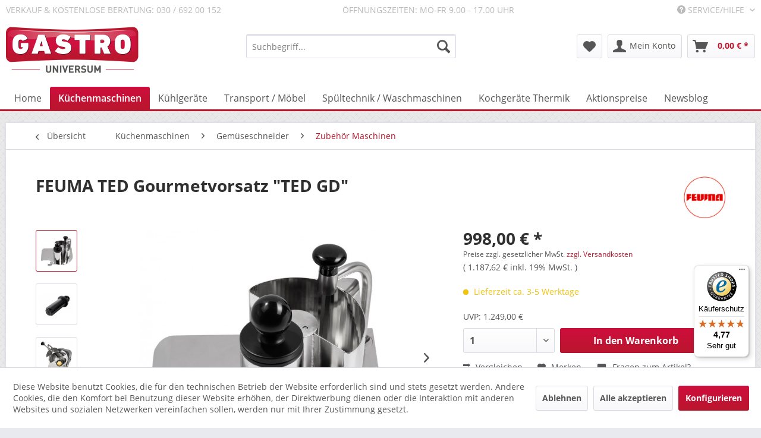

--- FILE ---
content_type: text/html; charset=UTF-8
request_url: https://www.gastrouniversum.de/kuechenmaschinen/gemueseschneider/zubehoer-maschinen/7048/feuma-ted-gourmetvorsatz-ted-gd
body_size: 19142
content:
<!DOCTYPE html>
<html class="no-js" lang="de" itemscope="itemscope" itemtype="https://schema.org/WebPage">
<head>
<script type="text/javascript" src="/custom/plugins/PixEnhancedEcommerce/Resources/views/frontend/_public/src/js/cookie_management.js"></script>
<script type="text/javascript">
var all_declined = document.cookie.match('(^|;)\\s*' + "cookieDeclined" + '\\s*=\\s*([^;]+)');
var all_allowed = document.cookie.match('(^|;)\\s*' + "allowCookie" + '\\s*=\\s*([^;]+)');
var cookie_preferences = document.cookie.match('(^|;)\\s*' + "cookiePreferences" + '\\s*=\\s*([^;]+)');
var is_preference_set = false;
var use_cookie = 1;
use_cookie = 1;
if(cookie_preferences && JSON.stringify(cookie_preferences).indexOf("\\\"_ga\\\",\\\"active\\\":true") > 0) {
is_preference_set = true;
}
var idCutted = "UA-50962556-1".substring(2, "UA-50962556-1".length);
var _gat_cookie_name = "_gat_gtag_UA-50962556-1".replace(/-/g, "_");
var _ga_cookie_name = "_ga_" + idCutted;
if(!is_preference_set && (use_cookie === 1) && !all_allowed) {
deleteCookie(_gat_cookie_name);
deleteCookie("_ga");
deleteCookie("_gid");
deleteCookie(_ga_cookie_name);
}
</script>
<script async src="https://www.googletagmanager.com/gtag/js?id=UA-50962556-1"></script>
<script type="text/javascript">
function gtag() {
dataLayer.push(arguments);
}
window.dataLayer = window.dataLayer || [];
gtag('js', new Date());
var gtagConfig = { 'allow_display_features': true};
gtagConfig.anonymize_ip = true;
gtagConfig.custom_map = {"dimension1":"sub_shop","dimension2":"payment_method","dimension3":"shipping_method","dimension4":"customer_group","dimension5":"customer_country","dimension6":"customer_city","dimension7":"ecomm_prodid","dimension8":"ecomm_pagetype","dimension9":"ecomm_totalvalue","dimension10":"ecomm_category"};
gtagConfig.cookie_flags = "secure;samesite=none";
if((!all_declined && is_preference_set) || all_allowed || (use_cookie === 2)) {
gtag('config', 'UA-50962556-1', gtagConfig);
}
</script>
<meta charset="utf-8">
<meta name="author" content="Gastrouniversum - Dipl. Ing. I. Oehm " />
<meta name="robots" content="index,follow" />
<meta name="revisit-after" content="15 days" />
<meta name="keywords" content="FEUMA TED, TED Gourmetvorsatz, Feuma TED-GD, Feuma Gemüseschneidemaschine, Feuma TED-Gemüseschneider" />
<meta name="description" content="FEUMA TED Gourmetvorsatz &quot;TED GD&quot;- zuverlässige Deutsche Qualität zum guten Preis" />
<meta property="og:type" content="product" />
<meta property="og:site_name" content="Gastrouniversum " />
<meta property="og:url" content="https://www.gastrouniversum.de/kuechenmaschinen/gemueseschneider/zubehoer-maschinen/7048/feuma-ted-gourmetvorsatz-ted-gd" />
<meta property="og:title" content="FEUMA TED Gourmetvorsatz &quot;TED GD&quot;" />
<meta property="og:description" content="FEUMA TED Gourmetvorsatz &quot;TED GD&quot; für TED Gemüseschneider
Mit dem Gourmetvorsatz TED GD und den eigens hierfür konzipierten Gourmet-Scheiben…" />
<meta property="og:image" content="https://www.gastrouniversum.de/media/image/42/6f/67/FEUMA-TED-Gem-seschneider-Gourmetvorsatz.jpg" />
<meta property="product:brand" content="Feuma" />
<meta property="product:price" content="998,00" />
<meta property="product:product_link" content="https://www.gastrouniversum.de/kuechenmaschinen/gemueseschneider/zubehoer-maschinen/7048/feuma-ted-gourmetvorsatz-ted-gd" />
<meta name="twitter:card" content="product" />
<meta name="twitter:site" content="Gastrouniversum " />
<meta name="twitter:title" content="FEUMA TED Gourmetvorsatz &quot;TED GD&quot;" />
<meta name="twitter:description" content="FEUMA TED Gourmetvorsatz &quot;TED GD&quot; für TED Gemüseschneider
Mit dem Gourmetvorsatz TED GD und den eigens hierfür konzipierten Gourmet-Scheiben…" />
<meta name="twitter:image" content="https://www.gastrouniversum.de/media/image/42/6f/67/FEUMA-TED-Gem-seschneider-Gourmetvorsatz.jpg" />
<meta itemprop="copyrightHolder" content="Gastrouniversum " />
<meta itemprop="copyrightYear" content="2014" />
<meta itemprop="isFamilyFriendly" content="True" />
<meta itemprop="image" content="https://www.gastrouniversum.de/media/image/94/e7/c5/gastro_universum_logo_retina.png" />
<meta name="viewport" content="width=device-width, initial-scale=1.0">
<meta name="mobile-web-app-capable" content="yes">
<meta name="apple-mobile-web-app-title" content="Gastrouniversum ">
<meta name="apple-mobile-web-app-capable" content="yes">
<meta name="apple-mobile-web-app-status-bar-style" content="default">
<link rel="apple-touch-icon-precomposed" href="/themes/Frontend/Responsive/frontend/_public/src/img/apple-touch-icon-precomposed.png">
<link rel="shortcut icon" href="https://www.gastrouniversum.de/media/unknown/d9/0c/f4/favicon.ico">
<meta name="msapplication-navbutton-color" content="#ba162e" />
<meta name="application-name" content="Gastrouniversum " />
<meta name="msapplication-starturl" content="https://www.gastrouniversum.de/" />
<meta name="msapplication-window" content="width=1024;height=768" />
<meta name="msapplication-TileImage" content="/themes/Frontend/Gastrouniversum/frontend/_public/src/img/win-tile-image.png">
<meta name="msapplication-TileColor" content="#ba162e">
<meta name="theme-color" content="#ba162e" />
<link rel="canonical" href="https://www.gastrouniversum.de/kuechenmaschinen/gemueseschneider/zubehoer-maschinen/7048/feuma-ted-gourmetvorsatz-ted-gd" />
<title itemprop="name">
FEUMA TED Gourmetvorsatz &quot;TED GD&quot; - zuverlässige Deutsche Qualität zum guten Preis | Gastrouniversum </title>
<link href="/web/cache/1734698763_6ab69338c6863aa120479b26ca86dd03.css" media="all" rel="stylesheet" type="text/css" />
</head>
<body class="is--ctl-detail is--act-index" >
<div data-paypalUnifiedMetaDataContainer="true" data-paypalUnifiedRestoreOrderNumberUrl="https://www.gastrouniversum.de/widgets/PaypalUnifiedOrderNumber/restoreOrderNumber" class="is--hidden">
</div>
<span class="pix-google-tag-id is--hidden" data-pix-google-tag-id="UA-50962556-1"></span>
<span class="pix-google-conversion-id is--hidden" data-pix-google-conversion-id=""></span>
<span class="pix-google-exclude-ip is--hidden" data-pix-google-exclude-ip=""></span>
<span class="pix-google-exclude-backend-user" data-pix⁻google-exclude-backend-user=""></span>
<div class="page-wrap">
<noscript class="noscript-main">
<div class="alert is--warning">
<div class="alert--icon">
<i class="icon--element icon--warning"></i>
</div>
<div class="alert--content">
Um Gastrouniversum&#x20; in vollem Umfang nutzen zu k&ouml;nnen, empfehlen wir Ihnen Javascript in Ihrem Browser zu aktiveren.
</div>
</div>
</noscript>
<header class="header-main">
<div class="top-bar">
<div class="container block-group">
<span class="topbar_beratung topbar_beratung_verkauf">Verkauf & kostenlose Beratung: 030 / 692 00 152</span>
<span class="topbar_beratung">Öffnungszeiten: Mo-Fr 9.00 - 17.00 Uhr</span>
<nav class="top-bar--navigation block" role="menubar">

    



    

<div class="navigation--entry entry--compare is--hidden" role="menuitem" aria-haspopup="true" data-drop-down-menu="true">
    

</div>
<div class="navigation--entry entry--service has--drop-down" role="menuitem" aria-haspopup="true" data-drop-down-menu="true">
<i class="icon--service"></i> Service/Hilfe
<ul class="service--list is--rounded" role="menu">
<li class="service--entry" role="menuitem">
<a class="service--link" href="javascript:openCookieConsentManager()" title="Cookie-Einstellungen" >
Cookie-Einstellungen
</a>
</li>
<li class="service--entry" role="menuitem">
<a class="service--link" href="https://www.gastrouniversum.de/widerrufsbelehrung-fuer-endverbraucher" title="Widerrufsbelehrung für Endverbraucher" >
Widerrufsbelehrung für Endverbraucher
</a>
</li>
<li class="service--entry" role="menuitem">
<a class="service--link" href="https://www.gastrouniversum.de/hilfe/support" title="Hilfe / Support" >
Hilfe / Support
</a>
</li>
<li class="service--entry" role="menuitem">
<a class="service--link" href="https://www.gastrouniversum.de/ueber-uns" title="Über uns" >
Über uns
</a>
</li>
<li class="service--entry" role="menuitem">
<a class="service--link" href="https://www.gastrouniversum.de/kontaktformular" title="Kontakt" target="_self">
Kontakt
</a>
</li>
<li class="service--entry" role="menuitem">
<a class="service--link" href="https://www.gastrouniversum.de/versand-und-zahlung" title="Versand und Zahlung" >
Versand und Zahlung
</a>
</li>
<li class="service--entry" role="menuitem">
<a class="service--link" href="https://www.gastrouniversum.de/agb" title="AGB " >
AGB
</a>
</li>
<li class="service--entry" role="menuitem">
<a class="service--link" href="https://www.gastrouniversum.de/datenschutz" title="Datenschutz" >
Datenschutz
</a>
</li>
<li class="service--entry" role="menuitem">
<a class="service--link" href="https://www.gastrouniversum.de/impressum" title="Impressum" >
Impressum
</a>
</li>
</ul>
</div>
</nav>
</div>
</div>
<div class="container header--navigation">
<div class="logo-main block-group" role="banner">
<div class="logo--shop block">
<a class="logo--link" href="https://www.gastrouniversum.de/" title="Gastrouniversum  - zur Startseite wechseln">
<picture>
<source srcset="https://www.gastrouniversum.de/media/image/94/e7/c5/gastro_universum_logo_retina.png" media="(min-width: 78.75em)">
<source srcset="https://www.gastrouniversum.de/media/image/94/e7/c5/gastro_universum_logo_retina.png" media="(min-width: 64em)">
<source srcset="https://www.gastrouniversum.de/media/image/94/e7/c5/gastro_universum_logo_retina.png" media="(min-width: 48em)">
<img srcset="https://www.gastrouniversum.de/media/image/94/e7/c5/gastro_universum_logo_retina.png" alt="Gastrouniversum  - zur Startseite wechseln" />
</picture>
</a>
</div>
</div>
<nav class="shop--navigation block-group">
<ul class="navigation--list block-group" role="menubar">
<li class="navigation--entry entry--menu-left" role="menuitem">
<a class="entry--link entry--trigger btn is--icon-left" href="#offcanvas--left" data-offcanvas="true" data-offCanvasSelector=".sidebar-main" aria-label="Menü">
<i class="icon--menu"></i> Menü
</a>
</li>
<li class="navigation--entry entry--search" role="menuitem" data-search="true" aria-haspopup="true" data-minLength="3">
<a class="btn entry--link entry--trigger" href="#show-hide--search" title="Suche anzeigen / schließen" aria-label="Suche anzeigen / schließen">
<i class="icon--search"></i>
<span class="search--display">Suchen</span>
</a>
<form action="/search" method="get" class="main-search--form">
<input type="search" name="sSearch" aria-label="Suchbegriff..." class="main-search--field" autocomplete="off" autocapitalize="off" placeholder="Suchbegriff..." maxlength="30" />
<button type="submit" class="main-search--button" aria-label="Suchen">
<i class="icon--search"></i>
<span class="main-search--text">Suchen</span>
</button>
<div class="form--ajax-loader">&nbsp;</div>
</form>
<div class="main-search--results"></div>
</li>

    <li class="navigation--entry entry--notepad" role="menuitem">
        
        <a href="https://www.gastrouniversum.de/note" title="Merkzettel" aria-label="Merkzettel" class="btn">
            <i class="icon--heart"></i>
                    </a>
    </li>




    <li class="navigation--entry entry--account"
        role="menuitem"
        data-offcanvas="true"
        data-offCanvasSelector=".account--dropdown-navigation">
        
            <a href="https://www.gastrouniversum.de/account"
               title="Mein Konto"
               aria-label="Mein Konto"
               class="btn is--icon-left entry--link account--link">
                <i class="icon--account"></i>
                                    <span class="account--display">
                        Mein Konto
                    </span>
                            </a>
        

            </li>




    <li class="navigation--entry entry--cart" role="menuitem">
        
        <a class="btn is--icon-left cart--link" href="https://www.gastrouniversum.de/checkout/cart" title="Warenkorb" aria-label="Warenkorb">
            <span class="cart--display">
                                    Warenkorb
                            </span>

            <span class="badge is--primary is--minimal cart--quantity is--hidden">0</span>

            <i class="icon--basket"></i>

            <span class="cart--amount">
                0,00&nbsp;&euro; *
            </span>
        </a>
        <div class="ajax-loader">&nbsp;</div>
    </li>




</ul>
</nav>
<div class="container--ajax-cart" data-collapse-cart="true" data-displayMode="offcanvas"></div>
</div>
</header>
<nav class="navigation-main">
<div class="container" data-menu-scroller="true" data-listSelector=".navigation--list.container" data-viewPortSelector=".navigation--list-wrapper">
<div class="navigation--list-wrapper">
<ul class="navigation--list container" role="menubar" itemscope="itemscope" itemtype="https://schema.org/SiteNavigationElement">
<li class="navigation--entry is--home" role="menuitem"><a class="navigation--link is--first" href="https://www.gastrouniversum.de/" title="Home" aria-label="Home" itemprop="url"><span itemprop="name">Home</span></a></li><li class="navigation--entry is--active" role="menuitem"><a class="navigation--link is--active" href="https://www.gastrouniversum.de/kuechenmaschinen/" title="Küchenmaschinen" aria-label="Küchenmaschinen" itemprop="url"><span itemprop="name">Küchenmaschinen</span></a></li><li class="navigation--entry" role="menuitem"><a class="navigation--link" href="https://www.gastrouniversum.de/kuehlgeraete/" title="Kühlgeräte" aria-label="Kühlgeräte" itemprop="url"><span itemprop="name">Kühlgeräte</span></a></li><li class="navigation--entry" role="menuitem"><a class="navigation--link" href="https://www.gastrouniversum.de/transport-moebel/" title="Transport / Möbel" aria-label="Transport / Möbel" itemprop="url"><span itemprop="name">Transport / Möbel</span></a></li><li class="navigation--entry" role="menuitem"><a class="navigation--link" href="https://www.gastrouniversum.de/spueltechnik-waschmaschinen/" title="Spültechnik / Waschmaschinen" aria-label="Spültechnik / Waschmaschinen" itemprop="url"><span itemprop="name">Spültechnik / Waschmaschinen</span></a></li><li class="navigation--entry" role="menuitem"><a class="navigation--link" href="https://www.gastrouniversum.de/kochgeraete-thermik/" title="Kochgeräte Thermik" aria-label="Kochgeräte Thermik" itemprop="url"><span itemprop="name">Kochgeräte Thermik</span></a></li><li class="navigation--entry" role="menuitem"><a class="navigation--link" href="https://www.gastrouniversum.de/aktionspreise/" title="Aktionspreise" aria-label="Aktionspreise" itemprop="url"><span itemprop="name">Aktionspreise</span></a></li><li class="navigation--entry" role="menuitem"><a class="navigation--link" href="https://www.gastrouniversum.de/newsblog/" title="Newsblog" aria-label="Newsblog" itemprop="url"><span itemprop="name">Newsblog</span></a></li>            </ul>
</div>
<div class="advanced-menu" data-advanced-menu="true" data-hoverDelay="250">
<div class="menu--container">
<div class="button-container">
<a href="https://www.gastrouniversum.de/kuechenmaschinen/" class="button--category" aria-label="Zur Kategorie Küchenmaschinen" title="Zur Kategorie Küchenmaschinen">
<i class="icon--arrow-right"></i>
Zur Kategorie Küchenmaschinen
</a>
<span class="button--close">
<i class="icon--cross"></i>
</span>
</div>
<div class="content--wrapper has--content">
<ul class="menu--list menu--level-0 columns--4" style="width: 100%;">
<li class="menu--list-item item--level-0" style="width: 100%">
<a href="https://www.gastrouniversum.de/kuechenmaschinen/aufschnittmaschinen/" class="menu--list-item-link" aria-label="Aufschnittmaschinen " title="Aufschnittmaschinen ">Aufschnittmaschinen </a>
</li>
<li class="menu--list-item item--level-0" style="width: 100%">
<a href="https://www.gastrouniversum.de/kuechenmaschinen/blixer/" class="menu--list-item-link" aria-label="Blixer  " title="Blixer  ">Blixer  </a>
</li>
<li class="menu--list-item item--level-0" style="width: 100%">
<a href="https://www.gastrouniversum.de/kuechenmaschinen/crepesgeraet/" class="menu--list-item-link" aria-label="Crepesgerät" title="Crepesgerät">Crepesgerät</a>
</li>
<li class="menu--list-item item--level-0" style="width: 100%">
<a href="https://www.gastrouniversum.de/kuechenmaschinen/entsafter/" class="menu--list-item-link" aria-label="Entsafter " title="Entsafter ">Entsafter </a>
</li>
<li class="menu--list-item item--level-0" style="width: 100%">
<a href="https://www.gastrouniversum.de/kuechenmaschinen/eventgeraete/" class="menu--list-item-link" aria-label="Eventgeräte " title="Eventgeräte ">Eventgeräte </a>
</li>
<li class="menu--list-item item--level-0" style="width: 100%">
<a href="https://www.gastrouniversum.de/kuechenmaschinen/fleischwolf/" class="menu--list-item-link" aria-label="Fleischwolf" title="Fleischwolf">Fleischwolf</a>
</li>
<li class="menu--list-item item--level-0" style="width: 100%">
<a href="https://www.gastrouniversum.de/kuechenmaschinen/fleischverarbeitung/" class="menu--list-item-link" aria-label="Fleischverarbeitung" title="Fleischverarbeitung">Fleischverarbeitung</a>
</li>
<li class="menu--list-item item--level-0" style="width: 100%">
<a href="https://www.gastrouniversum.de/kuechenmaschinen/gemueseschneider/" class="menu--list-item-link" aria-label="Gemüseschneider" title="Gemüseschneider">Gemüseschneider</a>
</li>
<li class="menu--list-item item--level-0" style="width: 100%">
<a href="https://www.gastrouniversum.de/kuechenmaschinen/gn-behaelter-und-sonstiges/" class="menu--list-item-link" aria-label="GN-Behälter und sonstiges" title="GN-Behälter und sonstiges">GN-Behälter und sonstiges</a>
</li>
<li class="menu--list-item item--level-0" style="width: 100%">
<a href="https://www.gastrouniversum.de/kuechenmaschinen/heisse-getraenke/" class="menu--list-item-link" aria-label="Heisse Getränke" title="Heisse Getränke">Heisse Getränke</a>
</li>
<li class="menu--list-item item--level-0" style="width: 100%">
<a href="https://www.gastrouniversum.de/kuechenmaschinen/hygieneartikel/" class="menu--list-item-link" aria-label="Hygieneartikel " title="Hygieneartikel ">Hygieneartikel </a>
</li>
<li class="menu--list-item item--level-0" style="width: 100%">
<a href="https://www.gastrouniversum.de/kuechenmaschinen/kaffeemaschinen/" class="menu--list-item-link" aria-label="Kaffeemaschinen" title="Kaffeemaschinen">Kaffeemaschinen</a>
</li>
<li class="menu--list-item item--level-0" style="width: 100%">
<a href="https://www.gastrouniversum.de/kuechenmaschinen/mixer/" class="menu--list-item-link" aria-label="Mixer" title="Mixer">Mixer</a>
</li>
<li class="menu--list-item item--level-0" style="width: 100%">
<a href="https://www.gastrouniversum.de/kuechenmaschinen/planetenruehrmaschinen/" class="menu--list-item-link" aria-label="Planetenrührmaschinen" title="Planetenrührmaschinen">Planetenrührmaschinen</a>
</li>
<li class="menu--list-item item--level-0" style="width: 100%">
<a href="https://www.gastrouniversum.de/kuechenmaschinen/sahnemaschine/" class="menu--list-item-link" aria-label="Sahnemaschine " title="Sahnemaschine ">Sahnemaschine </a>
</li>
<li class="menu--list-item item--level-0" style="width: 100%">
<a href="https://www.gastrouniversum.de/kuechenmaschinen/schaelmaschinen/" class="menu--list-item-link" aria-label="Schälmaschinen" title="Schälmaschinen">Schälmaschinen</a>
</li>
<li class="menu--list-item item--level-0" style="width: 100%">
<a href="https://www.gastrouniversum.de/kuechenmaschinen/sous-vis-vakuumgaren/" class="menu--list-item-link" aria-label="Sous-Vis Vakuumgaren" title="Sous-Vis Vakuumgaren">Sous-Vis Vakuumgaren</a>
</li>
<li class="menu--list-item item--level-0" style="width: 100%">
<a href="https://www.gastrouniversum.de/kuechenmaschinen/stabmixer/" class="menu--list-item-link" aria-label="Stabmixer" title="Stabmixer">Stabmixer</a>
</li>
<li class="menu--list-item item--level-0" style="width: 100%">
<a href="https://www.gastrouniversum.de/kuechenmaschinen/teigknetmaschinen-planetenruehrwerk/" class="menu--list-item-link" aria-label="Teigknetmaschinen Planetenrührwerk" title="Teigknetmaschinen Planetenrührwerk">Teigknetmaschinen Planetenrührwerk</a>
</li>
<li class="menu--list-item item--level-0" style="width: 100%">
<a href="https://www.gastrouniversum.de/kuechenmaschinen/tischkutter/" class="menu--list-item-link" aria-label="Tischkutter" title="Tischkutter">Tischkutter</a>
</li>
<li class="menu--list-item item--level-0" style="width: 100%">
<a href="https://www.gastrouniversum.de/kuechenmaschinen/universalkuechenmaschinen/" class="menu--list-item-link" aria-label="Universalküchenmaschinen" title="Universalküchenmaschinen">Universalküchenmaschinen</a>
</li>
<li class="menu--list-item item--level-0" style="width: 100%">
<a href="https://www.gastrouniversum.de/kuechenmaschinen/vakuumiergeraete/" class="menu--list-item-link" aria-label="Vakuumiergeräte" title="Vakuumiergeräte">Vakuumiergeräte</a>
</li>
<li class="menu--list-item item--level-0" style="width: 100%">
<a href="https://www.gastrouniversum.de/kuechenmaschinen/waagen/" class="menu--list-item-link" aria-label="Waagen" title="Waagen">Waagen</a>
</li>
<li class="menu--list-item item--level-0" style="width: 100%">
<a href="https://www.gastrouniversum.de/kuechenmaschinen/waffeleisen/" class="menu--list-item-link" aria-label="Waffeleisen" title="Waffeleisen">Waffeleisen</a>
</li>
<li class="menu--list-item item--level-0" style="width: 100%">
<a href="https://www.gastrouniversum.de/kuechenmaschinen/waermelampen/" class="menu--list-item-link" aria-label="Wärmelampen" title="Wärmelampen">Wärmelampen</a>
</li>
<li class="menu--list-item item--level-0" style="width: 100%">
<a href="https://www.gastrouniversum.de/kuechenmaschinen/warmhalten/" class="menu--list-item-link" aria-label="Warmhalten" title="Warmhalten">Warmhalten</a>
</li>
</ul>
</div>
</div>
<div class="menu--container">
<div class="button-container">
<a href="https://www.gastrouniversum.de/kuehlgeraete/" class="button--category" aria-label="Zur Kategorie Kühlgeräte" title="Zur Kategorie Kühlgeräte">
<i class="icon--arrow-right"></i>
Zur Kategorie Kühlgeräte
</a>
<span class="button--close">
<i class="icon--cross"></i>
</span>
</div>
<div class="content--wrapper has--content">
<ul class="menu--list menu--level-0 columns--4" style="width: 100%;">
<li class="menu--list-item item--level-0" style="width: 100%">
<a href="https://www.gastrouniversum.de/kuehlgeraete/abfallkuehler/" class="menu--list-item-link" aria-label="Abfallkühler" title="Abfallkühler">Abfallkühler</a>
</li>
<li class="menu--list-item item--level-0" style="width: 100%">
<a href="https://www.gastrouniversum.de/kuehlgeraete/eistheke/" class="menu--list-item-link" aria-label="Eistheke" title="Eistheke">Eistheke</a>
</li>
<li class="menu--list-item item--level-0" style="width: 100%">
<a href="https://www.gastrouniversum.de/kuehlgeraete/eiswuerfelbereiter/" class="menu--list-item-link" aria-label="Eiswürfelbereiter" title="Eiswürfelbereiter">Eiswürfelbereiter</a>
</li>
<li class="menu--list-item item--level-0" style="width: 100%">
<a href="https://www.gastrouniversum.de/kuehlgeraete/flaschenkuehltruhe/" class="menu--list-item-link" aria-label="Flaschenkühltruhe" title="Flaschenkühltruhe">Flaschenkühltruhe</a>
</li>
<li class="menu--list-item item--level-0" style="width: 100%">
<a href="https://www.gastrouniversum.de/kuehlgeraete/fleischreifeschrank/" class="menu--list-item-link" aria-label="Fleischreifeschrank" title="Fleischreifeschrank">Fleischreifeschrank</a>
</li>
<li class="menu--list-item item--level-0" style="width: 100%">
<a href="https://www.gastrouniversum.de/kuehlgeraete/getraenkedispenser/" class="menu--list-item-link" aria-label="Getränkedispenser" title="Getränkedispenser">Getränkedispenser</a>
</li>
<li class="menu--list-item item--level-0" style="width: 100%">
<a href="https://www.gastrouniversum.de/kuehlgeraete/getraenkekuehltheke/" class="menu--list-item-link" aria-label="Getränkekühltheke" title="Getränkekühltheke">Getränkekühltheke</a>
</li>
<li class="menu--list-item item--level-0" style="width: 100%">
<a href="https://www.gastrouniversum.de/kuehlgeraete/konditoreitheke/" class="menu--list-item-link" aria-label="Konditoreitheke" title="Konditoreitheke">Konditoreitheke</a>
</li>
<li class="menu--list-item item--level-0" style="width: 100%">
<a href="https://www.gastrouniversum.de/kuehlgeraete/kuehlaufsaetze/" class="menu--list-item-link" aria-label="Kühlaufsätze" title="Kühlaufsätze">Kühlaufsätze</a>
</li>
<li class="menu--list-item item--level-0" style="width: 100%">
<a href="https://www.gastrouniversum.de/kuehlgeraete/kuehlschraenke/" class="menu--list-item-link" aria-label="Kühlschränke" title="Kühlschränke">Kühlschränke</a>
</li>
<li class="menu--list-item item--level-0" style="width: 100%">
<a href="https://www.gastrouniversum.de/kuehlgeraete/kuehltheken/" class="menu--list-item-link" aria-label="Kühltheken" title="Kühltheken">Kühltheken</a>
</li>
<li class="menu--list-item item--level-0" style="width: 100%">
<a href="https://www.gastrouniversum.de/kuehlgeraete/kuehltische/" class="menu--list-item-link" aria-label="Kühltische  " title="Kühltische  ">Kühltische  </a>
</li>
<li class="menu--list-item item--level-0" style="width: 100%">
<a href="https://www.gastrouniversum.de/kuehlgeraete/kuehlzellen/" class="menu--list-item-link" aria-label="Kühlzellen" title="Kühlzellen">Kühlzellen</a>
</li>
<li class="menu--list-item item--level-0" style="width: 100%">
<a href="https://www.gastrouniversum.de/kuehlgeraete/kuehlvitrinen/" class="menu--list-item-link" aria-label="Kühlvitrinen" title="Kühlvitrinen">Kühlvitrinen</a>
</li>
<li class="menu--list-item item--level-0" style="width: 100%">
<a href="https://www.gastrouniversum.de/kuehlgeraete/labor-kuehltechnik/" class="menu--list-item-link" aria-label="Labor-Kühltechnik" title="Labor-Kühltechnik">Labor-Kühltechnik</a>
</li>
<li class="menu--list-item item--level-0" style="width: 100%">
<a href="https://www.gastrouniversum.de/kuehlgeraete/pizzatische/" class="menu--list-item-link" aria-label="Pizzatische" title="Pizzatische">Pizzatische</a>
</li>
<li class="menu--list-item item--level-0" style="width: 100%">
<a href="https://www.gastrouniversum.de/kuehlgeraete/saladette/" class="menu--list-item-link" aria-label="Saladette" title="Saladette">Saladette</a>
</li>
<li class="menu--list-item item--level-0" style="width: 100%">
<a href="https://www.gastrouniversum.de/kuehlgeraete/salatbar-salatbuffet/" class="menu--list-item-link" aria-label="Salatbar Salatbuffet" title="Salatbar Salatbuffet">Salatbar Salatbuffet</a>
</li>
<li class="menu--list-item item--level-0" style="width: 100%">
<a href="https://www.gastrouniversum.de/kuehlgeraete/schockfroster-schnellkuehler/" class="menu--list-item-link" aria-label="Schockfroster / Schnellkühler " title="Schockfroster / Schnellkühler ">Schockfroster / Schnellkühler </a>
</li>
<li class="menu--list-item item--level-0" style="width: 100%">
<a href="https://www.gastrouniversum.de/kuehlgeraete/speiseeismaschinen/" class="menu--list-item-link" aria-label="Speiseeismaschinen" title="Speiseeismaschinen">Speiseeismaschinen</a>
</li>
<li class="menu--list-item item--level-0" style="width: 100%">
<a href="https://www.gastrouniversum.de/kuehlgeraete/sushi-tapaskuehler/" class="menu--list-item-link" aria-label="Sushi- /Tapaskühler" title="Sushi- /Tapaskühler">Sushi- /Tapaskühler</a>
</li>
<li class="menu--list-item item--level-0" style="width: 100%">
<a href="https://www.gastrouniversum.de/kuehlgeraete/tiefkuehlschraenke/" class="menu--list-item-link" aria-label="Tiefkühlschränke" title="Tiefkühlschränke">Tiefkühlschränke</a>
</li>
<li class="menu--list-item item--level-0" style="width: 100%">
<a href="https://www.gastrouniversum.de/kuehlgeraete/tiefkuehltische/" class="menu--list-item-link" aria-label="Tiefkühltische " title="Tiefkühltische ">Tiefkühltische </a>
</li>
<li class="menu--list-item item--level-0" style="width: 100%">
<a href="https://www.gastrouniversum.de/kuehlgeraete/tiefkuehltruhe/" class="menu--list-item-link" aria-label="Tiefkühltruhe" title="Tiefkühltruhe">Tiefkühltruhe</a>
</li>
<li class="menu--list-item item--level-0" style="width: 100%">
<a href="https://www.gastrouniversum.de/kuehlgeraete/tiefkuehlzellen/" class="menu--list-item-link" aria-label="Tiefkühlzellen" title="Tiefkühlzellen">Tiefkühlzellen</a>
</li>
<li class="menu--list-item item--level-0" style="width: 100%">
<a href="https://www.gastrouniversum.de/kuehlgeraete/wandkuehlregal/" class="menu--list-item-link" aria-label="Wandkühlregal" title="Wandkühlregal">Wandkühlregal</a>
</li>
</ul>
</div>
</div>
<div class="menu--container">
<div class="button-container">
<a href="https://www.gastrouniversum.de/transport-moebel/" class="button--category" aria-label="Zur Kategorie Transport / Möbel" title="Zur Kategorie Transport / Möbel">
<i class="icon--arrow-right"></i>
Zur Kategorie Transport / Möbel
</a>
<span class="button--close">
<i class="icon--cross"></i>
</span>
</div>
<div class="content--wrapper has--content">
<ul class="menu--list menu--level-0 columns--4" style="width: 100%;">
<li class="menu--list-item item--level-0" style="width: 100%">
<a href="https://www.gastrouniversum.de/transport-moebel/dekoration/" class="menu--list-item-link" aria-label="Dekoration" title="Dekoration">Dekoration</a>
</li>
<li class="menu--list-item item--level-0" style="width: 100%">
<a href="https://www.gastrouniversum.de/transport-moebel/edelstahlmoebel/" class="menu--list-item-link" aria-label="Edelstahlmöbel" title="Edelstahlmöbel">Edelstahlmöbel</a>
</li>
<li class="menu--list-item item--level-0" style="width: 100%">
<a href="https://www.gastrouniversum.de/transport-moebel/transportgeraete/" class="menu--list-item-link" aria-label="Transportgeräte" title="Transportgeräte">Transportgeräte</a>
</li>
</ul>
</div>
</div>
<div class="menu--container">
<div class="button-container">
<a href="https://www.gastrouniversum.de/spueltechnik-waschmaschinen/" class="button--category" aria-label="Zur Kategorie Spültechnik / Waschmaschinen" title="Zur Kategorie Spültechnik / Waschmaschinen">
<i class="icon--arrow-right"></i>
Zur Kategorie Spültechnik / Waschmaschinen
</a>
<span class="button--close">
<i class="icon--cross"></i>
</span>
</div>
<div class="content--wrapper has--content">
<ul class="menu--list menu--level-0 columns--4" style="width: 100%;">
<li class="menu--list-item item--level-0" style="width: 100%">
<a href="https://www.gastrouniversum.de/spueltechnik-waschmaschinen/besteckpoliermaschinen/" class="menu--list-item-link" aria-label="Besteckpoliermaschinen" title="Besteckpoliermaschinen">Besteckpoliermaschinen</a>
</li>
<li class="menu--list-item item--level-0" style="width: 100%">
<a href="https://www.gastrouniversum.de/spueltechnik-waschmaschinen/armaturen/" class="menu--list-item-link" aria-label="Armaturen" title="Armaturen">Armaturen</a>
</li>
<li class="menu--list-item item--level-0" style="width: 100%">
<a href="https://www.gastrouniversum.de/spueltechnik-waschmaschinen/glaeserspuelmaschinen/" class="menu--list-item-link" aria-label="Gläserspülmaschinen" title="Gläserspülmaschinen">Gläserspülmaschinen</a>
</li>
<li class="menu--list-item item--level-0" style="width: 100%">
<a href="https://www.gastrouniversum.de/spueltechnik-waschmaschinen/geschirrspuelmaschinen/" class="menu--list-item-link" aria-label="Geschirrspülmaschinen" title="Geschirrspülmaschinen">Geschirrspülmaschinen</a>
</li>
<li class="menu--list-item item--level-0" style="width: 100%">
<a href="https://www.gastrouniversum.de/spueltechnik-waschmaschinen/haubenspuelmaschinen/" class="menu--list-item-link" aria-label="Haubenspülmaschinen" title="Haubenspülmaschinen">Haubenspülmaschinen</a>
</li>
<li class="menu--list-item item--level-0" style="width: 100%">
<a href="https://www.gastrouniversum.de/spueltechnik-waschmaschinen/universalspuelmaschinen/" class="menu--list-item-link" aria-label="Universalspülmaschinen" title="Universalspülmaschinen">Universalspülmaschinen</a>
</li>
<li class="menu--list-item item--level-0" style="width: 100%">
<a href="https://www.gastrouniversum.de/spueltechnik-waschmaschinen/spuelmaschinen-zubehoer/" class="menu--list-item-link" aria-label="Spülmaschinen-Zubehör" title="Spülmaschinen-Zubehör">Spülmaschinen-Zubehör</a>
</li>
<li class="menu--list-item item--level-0" style="width: 100%">
<a href="https://www.gastrouniversum.de/spueltechnik-waschmaschinen/wasseraufbereitung/" class="menu--list-item-link" aria-label="Wasseraufbereitung" title="Wasseraufbereitung">Wasseraufbereitung</a>
</li>
<li class="menu--list-item item--level-0" style="width: 100%">
<a href="https://www.gastrouniversum.de/spueltechnik-waschmaschinen/industriewaschmaschinen/" class="menu--list-item-link" aria-label="Industriewaschmaschinen" title="Industriewaschmaschinen">Industriewaschmaschinen</a>
</li>
<li class="menu--list-item item--level-0" style="width: 100%">
<a href="https://www.gastrouniversum.de/spueltechnik-waschmaschinen/industrie-waeschetrockner/" class="menu--list-item-link" aria-label="Industrie-Wäschetrockner" title="Industrie-Wäschetrockner">Industrie-Wäschetrockner</a>
</li>
</ul>
</div>
</div>
<div class="menu--container">
<div class="button-container">
<a href="https://www.gastrouniversum.de/kochgeraete-thermik/" class="button--category" aria-label="Zur Kategorie Kochgeräte Thermik" title="Zur Kategorie Kochgeräte Thermik">
<i class="icon--arrow-right"></i>
Zur Kategorie Kochgeräte Thermik
</a>
<span class="button--close">
<i class="icon--cross"></i>
</span>
</div>
<div class="content--wrapper has--content">
<ul class="menu--list menu--level-0 columns--4" style="width: 100%;">
<li class="menu--list-item item--level-0" style="width: 100%">
<a href="https://www.gastrouniversum.de/kochgeraete-thermik/baron-serie-700/" class="menu--list-item-link" aria-label="BARON Serie 700" title="BARON Serie 700">BARON Serie 700</a>
</li>
<li class="menu--list-item item--level-0" style="width: 100%">
<a href="https://www.gastrouniversum.de/kochgeraete-thermik/bartscher-650-er-serie/" class="menu--list-item-link" aria-label="Bartscher 650-er Serie" title="Bartscher 650-er Serie">Bartscher 650-er Serie</a>
</li>
<li class="menu--list-item item--level-0" style="width: 100%">
<a href="https://www.gastrouniversum.de/kochgeraete-thermik/bartscher-700-er-serie/" class="menu--list-item-link" aria-label="Bartscher 700-er Serie" title="Bartscher 700-er Serie">Bartscher 700-er Serie</a>
</li>
<li class="menu--list-item item--level-0" style="width: 100%">
<a href="https://www.gastrouniversum.de/kochgeraete-thermik/mkn-hotline-serie/" class="menu--list-item-link" aria-label="MKN Hotline Serie" title="MKN Hotline Serie">MKN Hotline Serie</a>
</li>
<li class="menu--list-item item--level-0" style="width: 100%">
<a href="https://www.gastrouniversum.de/kochgeraete-thermik/mkn-counter-sl-serie/" class="menu--list-item-link" aria-label="MKN Counter SL Serie" title="MKN Counter SL Serie">MKN Counter SL Serie</a>
</li>
<li class="menu--list-item item--level-0" style="width: 100%">
<a href="https://www.gastrouniversum.de/kochgeraete-thermik/arbeitstisch-neutralelement/" class="menu--list-item-link" aria-label="Arbeitstisch Neutralelement" title="Arbeitstisch Neutralelement">Arbeitstisch Neutralelement</a>
</li>
<li class="menu--list-item item--level-0" style="width: 100%">
<a href="https://www.gastrouniversum.de/kochgeraete-thermik/bain-marie/" class="menu--list-item-link" aria-label="Bain-Marie" title="Bain-Marie">Bain-Marie</a>
</li>
<li class="menu--list-item item--level-0" style="width: 100%">
<a href="https://www.gastrouniversum.de/kochgeraete-thermik/doener-und-gyrosgrill-drehspiess/" class="menu--list-item-link" aria-label="Döner- und Gyrosgrill Drehspieß" title="Döner- und Gyrosgrill Drehspieß">Döner- und Gyrosgrill Drehspieß</a>
</li>
<li class="menu--list-item item--level-0" style="width: 100%">
<a href="https://www.gastrouniversum.de/kochgeraete-thermik/einbaugeraete/" class="menu--list-item-link" aria-label="Einbaugeräte" title="Einbaugeräte">Einbaugeräte</a>
</li>
<li class="menu--list-item item--level-0" style="width: 100%">
<a href="https://www.gastrouniversum.de/kochgeraete-thermik/elektro-herd/" class="menu--list-item-link" aria-label="Elektro-Herd" title="Elektro-Herd">Elektro-Herd</a>
</li>
<li class="menu--list-item item--level-0" style="width: 100%">
<a href="https://www.gastrouniversum.de/kochgeraete-thermik/elektro-herd-ceran/" class="menu--list-item-link" aria-label="Elektro-Herd Ceran" title="Elektro-Herd Ceran">Elektro-Herd Ceran</a>
</li>
<li class="menu--list-item item--level-0" style="width: 100%">
<a href="https://www.gastrouniversum.de/kochgeraete-thermik/fettbackgeraet/" class="menu--list-item-link" aria-label="Fettbackgerät" title="Fettbackgerät">Fettbackgerät</a>
</li>
<li class="menu--list-item item--level-0" style="width: 100%">
<a href="https://www.gastrouniversum.de/kochgeraete-thermik/kontaktgrill/" class="menu--list-item-link" aria-label="Kontaktgrill" title="Kontaktgrill">Kontaktgrill</a>
</li>
<li class="menu--list-item item--level-0" style="width: 100%">
<a href="https://www.gastrouniversum.de/kochgeraete-thermik/friteuse/" class="menu--list-item-link" aria-label="Friteuse" title="Friteuse">Friteuse</a>
</li>
<li class="menu--list-item item--level-0" style="width: 100%">
<a href="https://www.gastrouniversum.de/kochgeraete-thermik/gaerschrank/" class="menu--list-item-link" aria-label="Gärschrank" title="Gärschrank">Gärschrank</a>
</li>
<li class="menu--list-item item--level-0" style="width: 100%">
<a href="https://www.gastrouniversum.de/kochgeraete-thermik/gasherd/" class="menu--list-item-link" aria-label="Gasherd" title="Gasherd">Gasherd</a>
</li>
<li class="menu--list-item item--level-0" style="width: 100%">
<a href="https://www.gastrouniversum.de/kochgeraete-thermik/griddleplatten/" class="menu--list-item-link" aria-label="Griddleplatten" title="Griddleplatten">Griddleplatten</a>
</li>
<li class="menu--list-item item--level-0" style="width: 100%">
<a href="https://www.gastrouniversum.de/kochgeraete-thermik/grillgeraete/" class="menu--list-item-link" aria-label="Grillgeräte" title="Grillgeräte">Grillgeräte</a>
</li>
<li class="menu--list-item item--level-0" style="width: 100%">
<a href="https://www.gastrouniversum.de/kochgeraete-thermik/haehnchengrill/" class="menu--list-item-link" aria-label="Hähnchengrill" title="Hähnchengrill">Hähnchengrill</a>
</li>
<li class="menu--list-item item--level-0" style="width: 100%">
<a href="https://www.gastrouniversum.de/kochgeraete-thermik/heissluftoefen/" class="menu--list-item-link" aria-label="Heissluftöfen" title="Heissluftöfen">Heissluftöfen</a>
</li>
<li class="menu--list-item item--level-0" style="width: 100%">
<a href="https://www.gastrouniversum.de/kochgeraete-thermik/heisse-theke/" class="menu--list-item-link" aria-label="Heiße Theke" title="Heiße Theke">Heiße Theke</a>
</li>
<li class="menu--list-item item--level-0" style="width: 100%">
<a href="https://www.gastrouniversum.de/kochgeraete-thermik/hockerkocher/" class="menu--list-item-link" aria-label="Hockerkocher" title="Hockerkocher">Hockerkocher</a>
</li>
<li class="menu--list-item item--level-0" style="width: 100%">
<a href="https://www.gastrouniversum.de/kochgeraete-thermik/induktionsherde/" class="menu--list-item-link" aria-label="Induktionsherde" title="Induktionsherde">Induktionsherde</a>
</li>
<li class="menu--list-item item--level-0" style="width: 100%">
<a href="https://www.gastrouniversum.de/kochgeraete-thermik/induktionswok/" class="menu--list-item-link" aria-label="Induktionswok" title="Induktionswok">Induktionswok</a>
</li>
<li class="menu--list-item item--level-0" style="width: 100%">
<a href="https://www.gastrouniversum.de/kochgeraete-thermik/kartoffeloefen/" class="menu--list-item-link" aria-label="Kartoffelöfen" title="Kartoffelöfen">Kartoffelöfen</a>
</li>
<li class="menu--list-item item--level-0" style="width: 100%">
<a href="https://www.gastrouniversum.de/kochgeraete-thermik/kochkessel/" class="menu--list-item-link" aria-label="Kochkessel" title="Kochkessel">Kochkessel</a>
</li>
<li class="menu--list-item item--level-0" style="width: 100%">
<a href="https://www.gastrouniversum.de/kochgeraete-thermik/kombidaempfer/" class="menu--list-item-link" aria-label="Kombidämpfer" title="Kombidämpfer">Kombidämpfer</a>
</li>
<li class="menu--list-item item--level-0" style="width: 100%">
<a href="https://www.gastrouniversum.de/kochgeraete-thermik/kombidaempfer-optionen/" class="menu--list-item-link" aria-label="Kombidämpfer Optionen" title="Kombidämpfer Optionen">Kombidämpfer Optionen</a>
</li>
<li class="menu--list-item item--level-0" style="width: 100%">
<a href="https://www.gastrouniversum.de/kochgeraete-thermik/kippbratpfanne/" class="menu--list-item-link" aria-label="Kippbratpfanne" title="Kippbratpfanne">Kippbratpfanne</a>
</li>
<li class="menu--list-item item--level-0" style="width: 100%">
<a href="https://www.gastrouniversum.de/kochgeraete-thermik/lavasteingrill/" class="menu--list-item-link" aria-label="Lavasteingrill" title="Lavasteingrill">Lavasteingrill</a>
</li>
<li class="menu--list-item item--level-0" style="width: 100%">
<a href="https://www.gastrouniversum.de/kochgeraete-thermik/mikrowellen/" class="menu--list-item-link" aria-label="Mikrowellen" title="Mikrowellen">Mikrowellen</a>
</li>
<li class="menu--list-item item--level-0" style="width: 100%">
<a href="https://www.gastrouniversum.de/kochgeraete-thermik/multibraeter/" class="menu--list-item-link" aria-label="Multibräter" title="Multibräter">Multibräter</a>
</li>
<li class="menu--list-item item--level-0" style="width: 100%">
<a href="https://www.gastrouniversum.de/kochgeraete-thermik/niedertemperaturgarer/" class="menu--list-item-link" aria-label="Niedertemperaturgarer" title="Niedertemperaturgarer">Niedertemperaturgarer</a>
</li>
<li class="menu--list-item item--level-0" style="width: 100%">
<a href="https://www.gastrouniversum.de/kochgeraete-thermik/nudelkocher/" class="menu--list-item-link" aria-label="Nudelkocher" title="Nudelkocher">Nudelkocher</a>
</li>
<li class="menu--list-item item--level-0" style="width: 100%">
<a href="https://www.gastrouniversum.de/kochgeraete-thermik/pizzatechnik/" class="menu--list-item-link" aria-label="Pizzatechnik" title="Pizzatechnik">Pizzatechnik</a>
</li>
<li class="menu--list-item item--level-0" style="width: 100%">
<a href="https://www.gastrouniversum.de/kochgeraete-thermik/rostbraeter/" class="menu--list-item-link" aria-label="Rostbräter" title="Rostbräter">Rostbräter</a>
</li>
<li class="menu--list-item item--level-0" style="width: 100%">
<a href="https://www.gastrouniversum.de/kochgeraete-thermik/salamander/" class="menu--list-item-link" aria-label="Salamander" title="Salamander">Salamander</a>
</li>
<li class="menu--list-item item--level-0" style="width: 100%">
<a href="https://www.gastrouniversum.de/kochgeraete-thermik/wasseraufbereitung/" class="menu--list-item-link" aria-label="Wasseraufbereitung" title="Wasseraufbereitung">Wasseraufbereitung</a>
</li>
</ul>
</div>
</div>
<div class="menu--container">
<div class="button-container">
<a href="https://www.gastrouniversum.de/aktionspreise/" class="button--category" aria-label="Zur Kategorie Aktionspreise" title="Zur Kategorie Aktionspreise">
<i class="icon--arrow-right"></i>
Zur Kategorie Aktionspreise
</a>
<span class="button--close">
<i class="icon--cross"></i>
</span>
</div>
<div class="content--wrapper has--content">
<ul class="menu--list menu--level-0 columns--4" style="width: 100%;">
<li class="menu--list-item item--level-0" style="width: 100%">
<a href="https://www.gastrouniversum.de/aktionspreise/kuehlung/" class="menu--list-item-link" aria-label="Kühlung" title="Kühlung">Kühlung</a>
</li>
<li class="menu--list-item item--level-0" style="width: 100%">
<a href="https://www.gastrouniversum.de/aktionspreise/thermik/" class="menu--list-item-link" aria-label="Thermik" title="Thermik">Thermik</a>
</li>
<li class="menu--list-item item--level-0" style="width: 100%">
<a href="https://www.gastrouniversum.de/aktionspreise/transport/" class="menu--list-item-link" aria-label="Transport" title="Transport">Transport</a>
</li>
<li class="menu--list-item item--level-0" style="width: 100%">
<a href="https://www.gastrouniversum.de/aktionspreise/edelstahl/" class="menu--list-item-link" aria-label="Edelstahl" title="Edelstahl">Edelstahl</a>
</li>
<li class="menu--list-item item--level-0" style="width: 100%">
<a href="https://www.gastrouniversum.de/aktionspreise/spuelmaschinen/" class="menu--list-item-link" aria-label="Spülmaschinen" title="Spülmaschinen">Spülmaschinen</a>
</li>
<li class="menu--list-item item--level-0" style="width: 100%">
<a href="https://www.gastrouniversum.de/aktionspreise/weihnachts-aktionen/" class="menu--list-item-link" aria-label="Weihnachts-Aktionen" title="Weihnachts-Aktionen">Weihnachts-Aktionen</a>
</li>
<li class="menu--list-item item--level-0" style="width: 100%">
<a href="https://www.gastrouniversum.de/aktionspreise/kuechenmaschinen/" class="menu--list-item-link" aria-label="Küchenmaschinen" title="Küchenmaschinen">Küchenmaschinen</a>
</li>
</ul>
</div>
</div>
<div class="menu--container">
<div class="button-container">
<a href="https://www.gastrouniversum.de/newsblog/" class="button--category" aria-label="Zur Kategorie Newsblog" title="Zur Kategorie Newsblog">
<i class="icon--arrow-right"></i>
Zur Kategorie Newsblog
</a>
<span class="button--close">
<i class="icon--cross"></i>
</span>
</div>
</div>
</div>
</div>
</nav>
<section class="content-main container block-group">
<nav class="content--breadcrumb block">
<a class="breadcrumb--button breadcrumb--link" href="https://www.gastrouniversum.de/kuechenmaschinen/gemueseschneider/zubehoer-maschinen/" title="Übersicht">
<i class="icon--arrow-left"></i>
<span class="breadcrumb--title">Übersicht</span>
</a>
<ul class="breadcrumb--list" role="menu" itemscope itemtype="https://schema.org/BreadcrumbList">
<li role="menuitem" class="breadcrumb--entry" itemprop="itemListElement" itemscope itemtype="https://schema.org/ListItem">
<a class="breadcrumb--link" href="https://www.gastrouniversum.de/kuechenmaschinen/" title="Küchenmaschinen" itemprop="item">
<link itemprop="url" href="https://www.gastrouniversum.de/kuechenmaschinen/" />
<span class="breadcrumb--title" itemprop="name">Küchenmaschinen</span>
</a>
<meta itemprop="position" content="0" />
</li>
<li role="none" class="breadcrumb--separator">
<i class="icon--arrow-right"></i>
</li>
<li role="menuitem" class="breadcrumb--entry" itemprop="itemListElement" itemscope itemtype="https://schema.org/ListItem">
<a class="breadcrumb--link" href="https://www.gastrouniversum.de/kuechenmaschinen/gemueseschneider/" title="Gemüseschneider" itemprop="item">
<link itemprop="url" href="https://www.gastrouniversum.de/kuechenmaschinen/gemueseschneider/" />
<span class="breadcrumb--title" itemprop="name">Gemüseschneider</span>
</a>
<meta itemprop="position" content="1" />
</li>
<li role="none" class="breadcrumb--separator">
<i class="icon--arrow-right"></i>
</li>
<li role="menuitem" class="breadcrumb--entry is--active" itemprop="itemListElement" itemscope itemtype="https://schema.org/ListItem">
<a class="breadcrumb--link" href="https://www.gastrouniversum.de/kuechenmaschinen/gemueseschneider/zubehoer-maschinen/" title="Zubehör Maschinen" itemprop="item">
<link itemprop="url" href="https://www.gastrouniversum.de/kuechenmaschinen/gemueseschneider/zubehoer-maschinen/" />
<span class="breadcrumb--title" itemprop="name">Zubehör Maschinen</span>
</a>
<meta itemprop="position" content="2" />
</li>
</ul>
</nav>
<nav class="product--navigation">
<a href="#" class="navigation--link link--prev">
<div class="link--prev-button">
<span class="link--prev-inner">Zurück</span>
</div>
<div class="image--wrapper">
<div class="image--container"></div>
</div>
</a>
<a href="#" class="navigation--link link--next">
<div class="link--next-button">
<span class="link--next-inner">Vor</span>
</div>
<div class="image--wrapper">
<div class="image--container"></div>
</div>
</a>
</nav>
<div class="content-main--inner">
<div id='cookie-consent' class='off-canvas is--left block-transition' data-cookie-consent-manager='true'>
<div class='cookie-consent--header cookie-consent--close'>
Cookie-Einstellungen
<i class="icon--arrow-right"></i>
</div>
<div class='cookie-consent--description'>
Diese Website benutzt Cookies, die für den technischen Betrieb der Website erforderlich sind und stets gesetzt werden. Andere Cookies, die den Komfort bei Benutzung dieser Website erhöhen, der Direktwerbung dienen oder die Interaktion mit anderen Websites und sozialen Netzwerken vereinfachen sollen, werden nur mit Ihrer Zustimmung gesetzt.
</div>
<div class='cookie-consent--configuration'>
<div class='cookie-consent--configuration-header'>
<div class='cookie-consent--configuration-header-text'>Konfiguration</div>
</div>
<div class='cookie-consent--configuration-main'>
<div class='cookie-consent--group'>
<input type="hidden" class="cookie-consent--group-name" value="technical" />
<label class="cookie-consent--group-state cookie-consent--state-input cookie-consent--required">
<input type="checkbox" name="technical-state" class="cookie-consent--group-state-input" disabled="disabled" checked="checked"/>
<span class="cookie-consent--state-input-element"></span>
</label>
<div class='cookie-consent--group-title' data-collapse-panel='true' data-contentSiblingSelector=".cookie-consent--group-container">
<div class="cookie-consent--group-title-label cookie-consent--state-label">
Technisch erforderlich
</div>
<span class="cookie-consent--group-arrow is-icon--right">
<i class="icon--arrow-right"></i>
</span>
</div>
<div class='cookie-consent--group-container'>
<div class='cookie-consent--group-description'>
Diese Cookies sind für die Grundfunktionen des Shops notwendig.
</div>
<div class='cookie-consent--cookies-container'>
<div class='cookie-consent--cookie'>
<input type="hidden" class="cookie-consent--cookie-name" value="cookieDeclined" />
<label class="cookie-consent--cookie-state cookie-consent--state-input cookie-consent--required">
<input type="checkbox" name="cookieDeclined-state" class="cookie-consent--cookie-state-input" disabled="disabled" checked="checked" />
<span class="cookie-consent--state-input-element"></span>
</label>
<div class='cookie--label cookie-consent--state-label'>
"Alle Cookies ablehnen" Cookie
</div>
</div>
<div class='cookie-consent--cookie'>
<input type="hidden" class="cookie-consent--cookie-name" value="allowCookie" />
<label class="cookie-consent--cookie-state cookie-consent--state-input cookie-consent--required">
<input type="checkbox" name="allowCookie-state" class="cookie-consent--cookie-state-input" disabled="disabled" checked="checked" />
<span class="cookie-consent--state-input-element"></span>
</label>
<div class='cookie--label cookie-consent--state-label'>
"Alle Cookies annehmen" Cookie
</div>
</div>
<div class='cookie-consent--cookie'>
<input type="hidden" class="cookie-consent--cookie-name" value="shop" />
<label class="cookie-consent--cookie-state cookie-consent--state-input cookie-consent--required">
<input type="checkbox" name="shop-state" class="cookie-consent--cookie-state-input" disabled="disabled" checked="checked" />
<span class="cookie-consent--state-input-element"></span>
</label>
<div class='cookie--label cookie-consent--state-label'>
Ausgewählter Shop
</div>
</div>
<div class='cookie-consent--cookie'>
<input type="hidden" class="cookie-consent--cookie-name" value="csrf_token" />
<label class="cookie-consent--cookie-state cookie-consent--state-input cookie-consent--required">
<input type="checkbox" name="csrf_token-state" class="cookie-consent--cookie-state-input" disabled="disabled" checked="checked" />
<span class="cookie-consent--state-input-element"></span>
</label>
<div class='cookie--label cookie-consent--state-label'>
CSRF-Token
</div>
</div>
<div class='cookie-consent--cookie'>
<input type="hidden" class="cookie-consent--cookie-name" value="cookiePreferences" />
<label class="cookie-consent--cookie-state cookie-consent--state-input cookie-consent--required">
<input type="checkbox" name="cookiePreferences-state" class="cookie-consent--cookie-state-input" disabled="disabled" checked="checked" />
<span class="cookie-consent--state-input-element"></span>
</label>
<div class='cookie--label cookie-consent--state-label'>
Cookie-Einstellungen
</div>
</div>
<div class='cookie-consent--cookie'>
<input type="hidden" class="cookie-consent--cookie-name" value="x-cache-context-hash" />
<label class="cookie-consent--cookie-state cookie-consent--state-input cookie-consent--required">
<input type="checkbox" name="x-cache-context-hash-state" class="cookie-consent--cookie-state-input" disabled="disabled" checked="checked" />
<span class="cookie-consent--state-input-element"></span>
</label>
<div class='cookie--label cookie-consent--state-label'>
Individuelle Preise
</div>
</div>
<div class='cookie-consent--cookie'>
<input type="hidden" class="cookie-consent--cookie-name" value="nocache" />
<label class="cookie-consent--cookie-state cookie-consent--state-input cookie-consent--required">
<input type="checkbox" name="nocache-state" class="cookie-consent--cookie-state-input" disabled="disabled" checked="checked" />
<span class="cookie-consent--state-input-element"></span>
</label>
<div class='cookie--label cookie-consent--state-label'>
Kundenspezifisches Caching
</div>
</div>
<div class='cookie-consent--cookie'>
<input type="hidden" class="cookie-consent--cookie-name" value="paypal-cookies" />
<label class="cookie-consent--cookie-state cookie-consent--state-input cookie-consent--required">
<input type="checkbox" name="paypal-cookies-state" class="cookie-consent--cookie-state-input" disabled="disabled" checked="checked" />
<span class="cookie-consent--state-input-element"></span>
</label>
<div class='cookie--label cookie-consent--state-label'>
PayPal-Zahlungen
</div>
</div>
<div class='cookie-consent--cookie'>
<input type="hidden" class="cookie-consent--cookie-name" value="session" />
<label class="cookie-consent--cookie-state cookie-consent--state-input cookie-consent--required">
<input type="checkbox" name="session-state" class="cookie-consent--cookie-state-input" disabled="disabled" checked="checked" />
<span class="cookie-consent--state-input-element"></span>
</label>
<div class='cookie--label cookie-consent--state-label'>
Session
</div>
</div>
<div class='cookie-consent--cookie'>
<input type="hidden" class="cookie-consent--cookie-name" value="currency" />
<label class="cookie-consent--cookie-state cookie-consent--state-input cookie-consent--required">
<input type="checkbox" name="currency-state" class="cookie-consent--cookie-state-input" disabled="disabled" checked="checked" />
<span class="cookie-consent--state-input-element"></span>
</label>
<div class='cookie--label cookie-consent--state-label'>
Währungswechsel
</div>
</div>
</div>
</div>
</div>
<div class='cookie-consent--group'>
<input type="hidden" class="cookie-consent--group-name" value="comfort" />
<label class="cookie-consent--group-state cookie-consent--state-input">
<input type="checkbox" name="comfort-state" class="cookie-consent--group-state-input"/>
<span class="cookie-consent--state-input-element"></span>
</label>
<div class='cookie-consent--group-title' data-collapse-panel='true' data-contentSiblingSelector=".cookie-consent--group-container">
<div class="cookie-consent--group-title-label cookie-consent--state-label">
Komfortfunktionen
</div>
<span class="cookie-consent--group-arrow is-icon--right">
<i class="icon--arrow-right"></i>
</span>
</div>
<div class='cookie-consent--group-container'>
<div class='cookie-consent--group-description'>
Diese Cookies werden genutzt um das Einkaufserlebnis noch ansprechender zu gestalten, beispielsweise für die Wiedererkennung des Besuchers.
</div>
<div class='cookie-consent--cookies-container'>
<div class='cookie-consent--cookie'>
<input type="hidden" class="cookie-consent--cookie-name" value="sUniqueID" />
<label class="cookie-consent--cookie-state cookie-consent--state-input">
<input type="checkbox" name="sUniqueID-state" class="cookie-consent--cookie-state-input" />
<span class="cookie-consent--state-input-element"></span>
</label>
<div class='cookie--label cookie-consent--state-label'>
Merkzettel
</div>
</div>
</div>
</div>
</div>
<div class='cookie-consent--group'>
<input type="hidden" class="cookie-consent--group-name" value="statistics" />
<label class="cookie-consent--group-state cookie-consent--state-input">
<input type="checkbox" name="statistics-state" class="cookie-consent--group-state-input"/>
<span class="cookie-consent--state-input-element"></span>
</label>
<div class='cookie-consent--group-title' data-collapse-panel='true' data-contentSiblingSelector=".cookie-consent--group-container">
<div class="cookie-consent--group-title-label cookie-consent--state-label">
Statistik & Tracking
</div>
<span class="cookie-consent--group-arrow is-icon--right">
<i class="icon--arrow-right"></i>
</span>
</div>
<div class='cookie-consent--group-container'>
<div class='cookie-consent--cookies-container'>
<div class='cookie-consent--cookie'>
<input type="hidden" class="cookie-consent--cookie-name" value="x-ua-device" />
<label class="cookie-consent--cookie-state cookie-consent--state-input">
<input type="checkbox" name="x-ua-device-state" class="cookie-consent--cookie-state-input" />
<span class="cookie-consent--state-input-element"></span>
</label>
<div class='cookie--label cookie-consent--state-label'>
Endgeräteerkennung
</div>
</div>
<div class='cookie-consent--cookie'>
<input type="hidden" class="cookie-consent--cookie-name" value="_ga" />
<label class="cookie-consent--cookie-state cookie-consent--state-input">
<input type="checkbox" name="_ga-state" class="cookie-consent--cookie-state-input" />
<span class="cookie-consent--state-input-element"></span>
</label>
<div class='cookie--label cookie-consent--state-label'>
Google Analytics
</div>
</div>
<div class='cookie-consent--cookie'>
<input type="hidden" class="cookie-consent--cookie-name" value="partner" />
<label class="cookie-consent--cookie-state cookie-consent--state-input">
<input type="checkbox" name="partner-state" class="cookie-consent--cookie-state-input" />
<span class="cookie-consent--state-input-element"></span>
</label>
<div class='cookie--label cookie-consent--state-label'>
Partnerprogramm
</div>
</div>
</div>
</div>
</div>
</div>
</div>
<div class="cookie-consent--save">
<input class="cookie-consent--save-button btn is--primary" type="button" value="Einstellungen speichern" />
</div>
</div>
<aside class="sidebar-main off-canvas">
<div class="navigation--smartphone">
<ul class="navigation--list ">
<li class="navigation--entry entry--close-off-canvas">
<a href="#close-categories-menu" title="Menü schließen" class="navigation--link">
Menü schließen <i class="icon--arrow-right"></i>
</a>
</li>
</ul>
<div class="mobile--switches">

    



    

</div>
</div>
<div class="sidebar--categories-wrapper" data-subcategory-nav="true" data-mainCategoryId="3" data-categoryId="274" data-fetchUrl="/widgets/listing/getCategory/categoryId/274">
<div class="categories--headline navigation--headline">
Kategorien
</div>
<div class="sidebar--categories-navigation">
<ul class="sidebar--navigation categories--navigation navigation--list is--drop-down is--level0 is--rounded" role="menu">
<li class="navigation--entry is--active has--sub-categories has--sub-children" role="menuitem">
<a class="navigation--link is--active has--sub-categories link--go-forward" href="https://www.gastrouniversum.de/kuechenmaschinen/" data-categoryId="5" data-fetchUrl="/widgets/listing/getCategory/categoryId/5" title="Küchenmaschinen" >
Küchenmaschinen
<span class="is--icon-right">
<i class="icon--arrow-right"></i>
</span>
</a>
<ul class="sidebar--navigation categories--navigation navigation--list is--level1 is--rounded" role="menu">
<li class="navigation--entry" role="menuitem">
<a class="navigation--link" href="https://www.gastrouniversum.de/kuechenmaschinen/aufschnittmaschinen/" data-categoryId="109" data-fetchUrl="/widgets/listing/getCategory/categoryId/109" title="Aufschnittmaschinen " >
Aufschnittmaschinen
</a>
</li>
<li class="navigation--entry" role="menuitem">
<a class="navigation--link" href="https://www.gastrouniversum.de/kuechenmaschinen/blixer/" data-categoryId="144" data-fetchUrl="/widgets/listing/getCategory/categoryId/144" title="Blixer  " >
Blixer
</a>
</li>
<li class="navigation--entry" role="menuitem">
<a class="navigation--link" href="https://www.gastrouniversum.de/kuechenmaschinen/crepesgeraet/" data-categoryId="205" data-fetchUrl="/widgets/listing/getCategory/categoryId/205" title="Crepesgerät" >
Crepesgerät
</a>
</li>
<li class="navigation--entry" role="menuitem">
<a class="navigation--link" href="https://www.gastrouniversum.de/kuechenmaschinen/entsafter/" data-categoryId="130" data-fetchUrl="/widgets/listing/getCategory/categoryId/130" title="Entsafter " >
Entsafter
</a>
</li>
<li class="navigation--entry" role="menuitem">
<a class="navigation--link" href="https://www.gastrouniversum.de/kuechenmaschinen/eventgeraete/" data-categoryId="241" data-fetchUrl="/widgets/listing/getCategory/categoryId/241" title="Eventgeräte " >
Eventgeräte
</a>
</li>
<li class="navigation--entry" role="menuitem">
<a class="navigation--link" href="https://www.gastrouniversum.de/kuechenmaschinen/fleischwolf/" data-categoryId="202" data-fetchUrl="/widgets/listing/getCategory/categoryId/202" title="Fleischwolf" >
Fleischwolf
</a>
</li>
<li class="navigation--entry" role="menuitem">
<a class="navigation--link" href="https://www.gastrouniversum.de/kuechenmaschinen/fleischverarbeitung/" data-categoryId="253" data-fetchUrl="/widgets/listing/getCategory/categoryId/253" title="Fleischverarbeitung" >
Fleischverarbeitung
</a>
</li>
<li class="navigation--entry is--active has--sub-categories has--sub-children" role="menuitem">
<a class="navigation--link is--active has--sub-categories link--go-forward" href="https://www.gastrouniversum.de/kuechenmaschinen/gemueseschneider/" data-categoryId="110" data-fetchUrl="/widgets/listing/getCategory/categoryId/110" title="Gemüseschneider" >
Gemüseschneider
<span class="is--icon-right">
<i class="icon--arrow-right"></i>
</span>
</a>
<ul class="sidebar--navigation categories--navigation navigation--list is--level2 navigation--level-high is--rounded" role="menu">
<li class="navigation--entry" role="menuitem">
<a class="navigation--link" href="https://www.gastrouniversum.de/kuechenmaschinen/gemueseschneider/maschinen/" data-categoryId="273" data-fetchUrl="/widgets/listing/getCategory/categoryId/273" title="Maschinen" >
Maschinen
</a>
</li>
<li class="navigation--entry is--active" role="menuitem">
<a class="navigation--link is--active" href="https://www.gastrouniversum.de/kuechenmaschinen/gemueseschneider/zubehoer-maschinen/" data-categoryId="274" data-fetchUrl="/widgets/listing/getCategory/categoryId/274" title="Zubehör Maschinen" >
Zubehör Maschinen
</a>
</li>
</ul>
</li>
<li class="navigation--entry" role="menuitem">
<a class="navigation--link" href="https://www.gastrouniversum.de/kuechenmaschinen/gn-behaelter-und-sonstiges/" data-categoryId="275" data-fetchUrl="/widgets/listing/getCategory/categoryId/275" title="GN-Behälter und sonstiges" >
GN-Behälter und sonstiges
</a>
</li>
<li class="navigation--entry" role="menuitem">
<a class="navigation--link" href="https://www.gastrouniversum.de/kuechenmaschinen/heisse-getraenke/" data-categoryId="214" data-fetchUrl="/widgets/listing/getCategory/categoryId/214" title="Heisse Getränke" >
Heisse Getränke
</a>
</li>
<li class="navigation--entry" role="menuitem">
<a class="navigation--link" href="https://www.gastrouniversum.de/kuechenmaschinen/hygieneartikel/" data-categoryId="251" data-fetchUrl="/widgets/listing/getCategory/categoryId/251" title="Hygieneartikel " >
Hygieneartikel
</a>
</li>
<li class="navigation--entry has--sub-children" role="menuitem">
<a class="navigation--link link--go-forward" href="https://www.gastrouniversum.de/kuechenmaschinen/kaffeemaschinen/" data-categoryId="11" data-fetchUrl="/widgets/listing/getCategory/categoryId/11" title="Kaffeemaschinen" >
Kaffeemaschinen
<span class="is--icon-right">
<i class="icon--arrow-right"></i>
</span>
</a>
</li>
<li class="navigation--entry" role="menuitem">
<a class="navigation--link" href="https://www.gastrouniversum.de/kuechenmaschinen/mixer/" data-categoryId="112" data-fetchUrl="/widgets/listing/getCategory/categoryId/112" title="Mixer" >
Mixer
</a>
</li>
<li class="navigation--entry" role="menuitem">
<a class="navigation--link" href="https://www.gastrouniversum.de/kuechenmaschinen/planetenruehrmaschinen/" data-categoryId="111" data-fetchUrl="/widgets/listing/getCategory/categoryId/111" title="Planetenrührmaschinen" >
Planetenrührmaschinen
</a>
</li>
<li class="navigation--entry" role="menuitem">
<a class="navigation--link" href="https://www.gastrouniversum.de/kuechenmaschinen/sahnemaschine/" data-categoryId="133" data-fetchUrl="/widgets/listing/getCategory/categoryId/133" title="Sahnemaschine " >
Sahnemaschine
</a>
</li>
<li class="navigation--entry" role="menuitem">
<a class="navigation--link" href="https://www.gastrouniversum.de/kuechenmaschinen/schaelmaschinen/" data-categoryId="292" data-fetchUrl="/widgets/listing/getCategory/categoryId/292" title="Schälmaschinen" >
Schälmaschinen
</a>
</li>
<li class="navigation--entry" role="menuitem">
<a class="navigation--link" href="https://www.gastrouniversum.de/kuechenmaschinen/sous-vis-vakuumgaren/" data-categoryId="263" data-fetchUrl="/widgets/listing/getCategory/categoryId/263" title="Sous-Vis Vakuumgaren" >
Sous-Vis Vakuumgaren
</a>
</li>
<li class="navigation--entry" role="menuitem">
<a class="navigation--link" href="https://www.gastrouniversum.de/kuechenmaschinen/stabmixer/" data-categoryId="113" data-fetchUrl="/widgets/listing/getCategory/categoryId/113" title="Stabmixer" >
Stabmixer
</a>
</li>
<li class="navigation--entry" role="menuitem">
<a class="navigation--link" href="https://www.gastrouniversum.de/kuechenmaschinen/teigknetmaschinen-planetenruehrwerk/" data-categoryId="287" data-fetchUrl="/widgets/listing/getCategory/categoryId/287" title="Teigknetmaschinen Planetenrührwerk" >
Teigknetmaschinen Planetenrührwerk
</a>
</li>
<li class="navigation--entry" role="menuitem">
<a class="navigation--link" href="https://www.gastrouniversum.de/kuechenmaschinen/tischkutter/" data-categoryId="180" data-fetchUrl="/widgets/listing/getCategory/categoryId/180" title="Tischkutter" >
Tischkutter
</a>
</li>
<li class="navigation--entry" role="menuitem">
<a class="navigation--link" href="https://www.gastrouniversum.de/kuechenmaschinen/universalkuechenmaschinen/" data-categoryId="249" data-fetchUrl="/widgets/listing/getCategory/categoryId/249" title="Universalküchenmaschinen" >
Universalküchenmaschinen
</a>
</li>
<li class="navigation--entry" role="menuitem">
<a class="navigation--link" href="https://www.gastrouniversum.de/kuechenmaschinen/vakuumiergeraete/" data-categoryId="108" data-fetchUrl="/widgets/listing/getCategory/categoryId/108" title="Vakuumiergeräte" >
Vakuumiergeräte
</a>
</li>
<li class="navigation--entry" role="menuitem">
<a class="navigation--link" href="https://www.gastrouniversum.de/kuechenmaschinen/waagen/" data-categoryId="216" data-fetchUrl="/widgets/listing/getCategory/categoryId/216" title="Waagen" >
Waagen
</a>
</li>
<li class="navigation--entry has--sub-children" role="menuitem">
<a class="navigation--link link--go-forward" href="https://www.gastrouniversum.de/kuechenmaschinen/waffeleisen/" data-categoryId="207" data-fetchUrl="/widgets/listing/getCategory/categoryId/207" title="Waffeleisen" >
Waffeleisen
<span class="is--icon-right">
<i class="icon--arrow-right"></i>
</span>
</a>
</li>
<li class="navigation--entry" role="menuitem">
<a class="navigation--link" href="https://www.gastrouniversum.de/kuechenmaschinen/waermelampen/" data-categoryId="128" data-fetchUrl="/widgets/listing/getCategory/categoryId/128" title="Wärmelampen" >
Wärmelampen
</a>
</li>
<li class="navigation--entry" role="menuitem">
<a class="navigation--link" href="https://www.gastrouniversum.de/kuechenmaschinen/warmhalten/" data-categoryId="220" data-fetchUrl="/widgets/listing/getCategory/categoryId/220" title="Warmhalten" >
Warmhalten
</a>
</li>
</ul>
</li>
<li class="navigation--entry has--sub-children" role="menuitem">
<a class="navigation--link link--go-forward" href="https://www.gastrouniversum.de/kuehlgeraete/" data-categoryId="79" data-fetchUrl="/widgets/listing/getCategory/categoryId/79" title="Kühlgeräte" >
Kühlgeräte
<span class="is--icon-right">
<i class="icon--arrow-right"></i>
</span>
</a>
</li>
<li class="navigation--entry has--sub-children" role="menuitem">
<a class="navigation--link link--go-forward" href="https://www.gastrouniversum.de/transport-moebel/" data-categoryId="114" data-fetchUrl="/widgets/listing/getCategory/categoryId/114" title="Transport / Möbel" >
Transport / Möbel
<span class="is--icon-right">
<i class="icon--arrow-right"></i>
</span>
</a>
</li>
<li class="navigation--entry has--sub-children" role="menuitem">
<a class="navigation--link link--go-forward" href="https://www.gastrouniversum.de/spueltechnik-waschmaschinen/" data-categoryId="103" data-fetchUrl="/widgets/listing/getCategory/categoryId/103" title="Spültechnik / Waschmaschinen" >
Spültechnik / Waschmaschinen
<span class="is--icon-right">
<i class="icon--arrow-right"></i>
</span>
</a>
</li>
<li class="navigation--entry has--sub-children" role="menuitem">
<a class="navigation--link link--go-forward" href="https://www.gastrouniversum.de/kochgeraete-thermik/" data-categoryId="131" data-fetchUrl="/widgets/listing/getCategory/categoryId/131" title="Kochgeräte Thermik" >
Kochgeräte Thermik
<span class="is--icon-right">
<i class="icon--arrow-right"></i>
</span>
</a>
</li>
<li class="navigation--entry has--sub-children" role="menuitem">
<a class="navigation--link link--go-forward" href="https://www.gastrouniversum.de/aktionspreise/" data-categoryId="181" data-fetchUrl="/widgets/listing/getCategory/categoryId/181" title="Aktionspreise" >
Aktionspreise
<span class="is--icon-right">
<i class="icon--arrow-right"></i>
</span>
</a>
</li>
<li class="navigation--entry" role="menuitem">
<a class="navigation--link" href="https://www.gastrouniversum.de/newsblog/" data-categoryId="213" data-fetchUrl="/widgets/listing/getCategory/categoryId/213" title="Newsblog" >
Newsblog
</a>
</li>
</ul>
</div>
<div class="shop-sites--container is--rounded">
<div class="shop-sites--headline navigation--headline">
Informationen
</div>
<ul class="shop-sites--navigation sidebar--navigation navigation--list is--drop-down is--level0" role="menu">
<li class="navigation--entry" role="menuitem">
<a class="navigation--link" href="javascript:openCookieConsentManager()" title="Cookie-Einstellungen" data-categoryId="66" data-fetchUrl="/widgets/listing/getCustomPage/pageId/66" >
Cookie-Einstellungen
</a>
</li>
<li class="navigation--entry" role="menuitem">
<a class="navigation--link" href="https://www.gastrouniversum.de/widerrufsbelehrung-fuer-endverbraucher" title="Widerrufsbelehrung für Endverbraucher" data-categoryId="63" data-fetchUrl="/widgets/listing/getCustomPage/pageId/63" >
Widerrufsbelehrung für Endverbraucher
</a>
</li>
<li class="navigation--entry" role="menuitem">
<a class="navigation--link" href="https://www.gastrouniversum.de/hilfe/support" title="Hilfe / Support" data-categoryId="2" data-fetchUrl="/widgets/listing/getCustomPage/pageId/2" >
Hilfe / Support
</a>
</li>
<li class="navigation--entry" role="menuitem">
<a class="navigation--link" href="https://www.gastrouniversum.de/ueber-uns" title="Über uns" data-categoryId="9" data-fetchUrl="/widgets/listing/getCustomPage/pageId/9" >
Über uns
</a>
</li>
<li class="navigation--entry" role="menuitem">
<a class="navigation--link" href="https://www.gastrouniversum.de/kontaktformular" title="Kontakt" data-categoryId="1" data-fetchUrl="/widgets/listing/getCustomPage/pageId/1" target="_self">
Kontakt
</a>
</li>
<li class="navigation--entry" role="menuitem">
<a class="navigation--link" href="https://www.gastrouniversum.de/versand-und-zahlung" title="Versand und Zahlung" data-categoryId="6" data-fetchUrl="/widgets/listing/getCustomPage/pageId/6" >
Versand und Zahlung
</a>
</li>
<li class="navigation--entry" role="menuitem">
<a class="navigation--link" href="https://www.gastrouniversum.de/agb" title="AGB " data-categoryId="4" data-fetchUrl="/widgets/listing/getCustomPage/pageId/4" >
AGB
</a>
</li>
<li class="navigation--entry" role="menuitem">
<a class="navigation--link" href="https://www.gastrouniversum.de/datenschutz" title="Datenschutz" data-categoryId="7" data-fetchUrl="/widgets/listing/getCustomPage/pageId/7" >
Datenschutz
</a>
</li>
<li class="navigation--entry" role="menuitem">
<a class="navigation--link" href="https://www.gastrouniversum.de/impressum" title="Impressum" data-categoryId="3" data-fetchUrl="/widgets/listing/getCustomPage/pageId/3" >
Impressum
</a>
</li>
</ul>
</div>
</div>
</aside>
<div class="content--wrapper">
<div class="content product--details" itemscope itemtype="https://schema.org/Product" data-product-navigation="/widgets/listing/productNavigation" data-category-id="274" data-main-ordernumber="FEU-411111_30" data-ajax-wishlist="true" data-compare-ajax="true" data-ajax-variants-container="true">
<header class="product--header">
<div class="product--info">
<h1 class="product--title" itemprop="name">
FEUMA TED Gourmetvorsatz &quot;TED GD&quot;
</h1>
<meta itemprop="image" content="https://www.gastrouniversum.de/media/image/3b/c5/00/FEUMA-TED-Gem-seschneider-Gourmetvorsatz-Detail.jpg"/>
<meta itemprop="image" content="https://www.gastrouniversum.de/media/image/95/0c/a7/FEUMA-TED-Gem-seschneider-Gourmetvorsatz-411111.jpg"/>
<meta itemprop="image" content="https://www.gastrouniversum.de/media/image/98/67/89/FEUMA-TED-Gem-seschneidemaschine-Anthrazit-400004.jpg"/>
<meta itemprop="image" content="https://www.gastrouniversum.de/media/image/40/ee/1d/FEUMA-TED-Anthrazit-Weiss-Edelstahl-Gruppe.jpg"/>
<meta itemprop="image" content="https://www.gastrouniversum.de/media/image/g0/28/89/FEUMA-TED-Gem-seschneider-Pr-fzeichen.jpg"/>
<div class="product--supplier">
<a href="https://www.gastrouniversum.de/feuma/" title="Weitere Artikel von Feuma" class="product--supplier-link">
<img src="https://www.gastrouniversum.de/media/image/6a/7c/4d/Feuma_Logos.gif" alt="Feuma">
</a>
</div>
</div>
</header>
<div class="product--detail-upper block-group">
<div class="product--image-container image-slider product--image-zoom" data-image-slider="true" data-image-gallery="true" data-maxZoom="0" data-thumbnails=".image--thumbnails" >
<div class="image--thumbnails image-slider--thumbnails">
<div class="image-slider--thumbnails-slide">
<a href="https://www.gastrouniversum.de/media/image/42/6f/67/FEUMA-TED-Gem-seschneider-Gourmetvorsatz.jpg" title="Vorschau: FEUMA TED Gourmetvorsatz &amp;quot;TED GD&amp;quot;" class="thumbnail--link is--active">
<img srcset="https://www.gastrouniversum.de/media/image/bb/02/ce/FEUMA-TED-Gem-seschneider-Gourmetvorsatz_200x200.jpg" alt="Vorschau: FEUMA TED Gourmetvorsatz &amp;quot;TED GD&amp;quot;" title="Vorschau: FEUMA TED Gourmetvorsatz &amp;quot;TED GD&amp;quot;" class="thumbnail--image" />
</a>
<a href="https://www.gastrouniversum.de/media/image/3b/c5/00/FEUMA-TED-Gem-seschneider-Gourmetvorsatz-Detail.jpg" title="Vorschau: FEUMA TED Gourmetvorsatz &amp;quot;TED GD&amp;quot;" class="thumbnail--link">
<img srcset="https://www.gastrouniversum.de/media/image/d3/b8/16/FEUMA-TED-Gem-seschneider-Gourmetvorsatz-Detail_200x200.jpg" alt="Vorschau: FEUMA TED Gourmetvorsatz &amp;quot;TED GD&amp;quot;" title="Vorschau: FEUMA TED Gourmetvorsatz &amp;quot;TED GD&amp;quot;" class="thumbnail--image" />
</a>
<a href="https://www.gastrouniversum.de/media/image/95/0c/a7/FEUMA-TED-Gem-seschneider-Gourmetvorsatz-411111.jpg" title="Vorschau: FEUMA TED Gourmetvorsatz &amp;quot;TED GD&amp;quot;" class="thumbnail--link">
<img srcset="https://www.gastrouniversum.de/media/image/08/f1/df/FEUMA-TED-Gem-seschneider-Gourmetvorsatz-411111_200x200.jpg" alt="Vorschau: FEUMA TED Gourmetvorsatz &amp;quot;TED GD&amp;quot;" title="Vorschau: FEUMA TED Gourmetvorsatz &amp;quot;TED GD&amp;quot;" class="thumbnail--image" />
</a>
<a href="https://www.gastrouniversum.de/media/image/98/67/89/FEUMA-TED-Gem-seschneidemaschine-Anthrazit-400004.jpg" title="Vorschau: FEUMA TED Gemüseschneider - var. Geschwindigkeit 230 Volt Anthrazit" class="thumbnail--link">
<img srcset="https://www.gastrouniversum.de/media/image/e5/f4/d5/FEUMA-TED-Gem-seschneidemaschine-Anthrazit-400004_200x200.jpg" alt="Vorschau: FEUMA TED Gemüseschneider - var. Geschwindigkeit 230 Volt Anthrazit" title="Vorschau: FEUMA TED Gemüseschneider - var. Geschwindigkeit 230 Volt Anthrazit" class="thumbnail--image" />
</a>
<a href="https://www.gastrouniversum.de/media/image/40/ee/1d/FEUMA-TED-Anthrazit-Weiss-Edelstahl-Gruppe.jpg" title="Vorschau: FEUMA TED Gemüseschneider Varianten: Anthrazit Weiss Edelstahl " class="thumbnail--link">
<img srcset="https://www.gastrouniversum.de/media/image/94/88/3c/FEUMA-TED-Anthrazit-Weiss-Edelstahl-Gruppe_200x200.jpg" alt="Vorschau: FEUMA TED Gemüseschneider Varianten: Anthrazit Weiss Edelstahl " title="Vorschau: FEUMA TED Gemüseschneider Varianten: Anthrazit Weiss Edelstahl " class="thumbnail--image" />
</a>
<a href="https://www.gastrouniversum.de/media/image/g0/28/89/FEUMA-TED-Gem-seschneider-Pr-fzeichen.jpg" title="Vorschau: FFEUMA TED Gemüseschneider - var. Geschwindigkeit 230 Volt" class="thumbnail--link">
<img srcset="https://www.gastrouniversum.de/media/image/3f/de/02/FEUMA-TED-Gem-seschneider-Pr-fzeichen_200x200.jpg" alt="Vorschau: FFEUMA TED Gemüseschneider - var. Geschwindigkeit 230 Volt" title="Vorschau: FFEUMA TED Gemüseschneider - var. Geschwindigkeit 230 Volt" class="thumbnail--image" />
</a>
</div>
</div>
<div class="image-slider--container">
<div class="image-slider--slide">
<div class="image--box image-slider--item">
<span class="image--element" data-img-large="https://www.gastrouniversum.de/media/image/2b/04/82/FEUMA-TED-Gem-seschneider-Gourmetvorsatz_1280x1280.jpg" data-img-small="https://www.gastrouniversum.de/media/image/bb/02/ce/FEUMA-TED-Gem-seschneider-Gourmetvorsatz_200x200.jpg" data-img-original="https://www.gastrouniversum.de/media/image/42/6f/67/FEUMA-TED-Gem-seschneider-Gourmetvorsatz.jpg" data-alt="FEUMA TED Gourmetvorsatz &amp;quot;TED GD&amp;quot;">
<span class="image--media">
<img srcset="https://www.gastrouniversum.de/media/image/f8/8f/8a/FEUMA-TED-Gem-seschneider-Gourmetvorsatz_600x600.jpg" src="https://www.gastrouniversum.de/media/image/f8/8f/8a/FEUMA-TED-Gem-seschneider-Gourmetvorsatz_600x600.jpg" alt="FEUMA TED Gourmetvorsatz &amp;quot;TED GD&amp;quot;" itemprop="image" />
</span>
</span>
</div>
<div class="image--box image-slider--item">
<span class="image--element" data-img-large="https://www.gastrouniversum.de/media/image/b5/28/0e/FEUMA-TED-Gem-seschneider-Gourmetvorsatz-Detail_1280x1280.jpg" data-img-small="https://www.gastrouniversum.de/media/image/d3/b8/16/FEUMA-TED-Gem-seschneider-Gourmetvorsatz-Detail_200x200.jpg" data-img-original="https://www.gastrouniversum.de/media/image/3b/c5/00/FEUMA-TED-Gem-seschneider-Gourmetvorsatz-Detail.jpg" data-alt="FEUMA TED Gourmetvorsatz &amp;quot;TED GD&amp;quot;">
<span class="image--media">
<img srcset="https://www.gastrouniversum.de/media/image/13/f1/90/FEUMA-TED-Gem-seschneider-Gourmetvorsatz-Detail_600x600.jpg" alt="FEUMA TED Gourmetvorsatz &amp;quot;TED GD&amp;quot;" itemprop="image" />
</span>
</span>
</div>
<div class="image--box image-slider--item">
<span class="image--element" data-img-large="https://www.gastrouniversum.de/media/image/22/c9/16/FEUMA-TED-Gem-seschneider-Gourmetvorsatz-411111_1280x1280.jpg" data-img-small="https://www.gastrouniversum.de/media/image/08/f1/df/FEUMA-TED-Gem-seschneider-Gourmetvorsatz-411111_200x200.jpg" data-img-original="https://www.gastrouniversum.de/media/image/95/0c/a7/FEUMA-TED-Gem-seschneider-Gourmetvorsatz-411111.jpg" data-alt="FEUMA TED Gourmetvorsatz &amp;quot;TED GD&amp;quot;">
<span class="image--media">
<img srcset="https://www.gastrouniversum.de/media/image/85/37/5e/FEUMA-TED-Gem-seschneider-Gourmetvorsatz-411111_600x600.jpg" alt="FEUMA TED Gourmetvorsatz &amp;quot;TED GD&amp;quot;" itemprop="image" />
</span>
</span>
</div>
<div class="image--box image-slider--item">
<span class="image--element" data-img-large="https://www.gastrouniversum.de/media/image/f7/33/93/FEUMA-TED-Gem-seschneidemaschine-Anthrazit-400004_1280x1280.jpg" data-img-small="https://www.gastrouniversum.de/media/image/e5/f4/d5/FEUMA-TED-Gem-seschneidemaschine-Anthrazit-400004_200x200.jpg" data-img-original="https://www.gastrouniversum.de/media/image/98/67/89/FEUMA-TED-Gem-seschneidemaschine-Anthrazit-400004.jpg" data-alt="FEUMA TED Gemüseschneider - var. Geschwindigkeit 230 Volt Anthrazit">
<span class="image--media">
<img srcset="https://www.gastrouniversum.de/media/image/c9/b1/6e/FEUMA-TED-Gem-seschneidemaschine-Anthrazit-400004_600x600.jpg" alt="FEUMA TED Gemüseschneider - var. Geschwindigkeit 230 Volt Anthrazit" itemprop="image" />
</span>
</span>
</div>
<div class="image--box image-slider--item">
<span class="image--element" data-img-large="https://www.gastrouniversum.de/media/image/77/5b/98/FEUMA-TED-Anthrazit-Weiss-Edelstahl-Gruppe_1280x1280.jpg" data-img-small="https://www.gastrouniversum.de/media/image/94/88/3c/FEUMA-TED-Anthrazit-Weiss-Edelstahl-Gruppe_200x200.jpg" data-img-original="https://www.gastrouniversum.de/media/image/40/ee/1d/FEUMA-TED-Anthrazit-Weiss-Edelstahl-Gruppe.jpg" data-alt="FEUMA TED Gemüseschneider Varianten: Anthrazit Weiss Edelstahl ">
<span class="image--media">
<img srcset="https://www.gastrouniversum.de/media/image/bb/63/e2/FEUMA-TED-Anthrazit-Weiss-Edelstahl-Gruppe_600x600.jpg" alt="FEUMA TED Gemüseschneider Varianten: Anthrazit Weiss Edelstahl " itemprop="image" />
</span>
</span>
</div>
<div class="image--box image-slider--item">
<span class="image--element" data-img-large="https://www.gastrouniversum.de/media/image/62/90/8a/FEUMA-TED-Gem-seschneider-Pr-fzeichen_1280x1280.jpg" data-img-small="https://www.gastrouniversum.de/media/image/3f/de/02/FEUMA-TED-Gem-seschneider-Pr-fzeichen_200x200.jpg" data-img-original="https://www.gastrouniversum.de/media/image/g0/28/89/FEUMA-TED-Gem-seschneider-Pr-fzeichen.jpg" data-alt="FFEUMA TED Gemüseschneider - var. Geschwindigkeit 230 Volt">
<span class="image--media">
<img srcset="https://www.gastrouniversum.de/media/image/c9/82/00/FEUMA-TED-Gem-seschneider-Pr-fzeichen_600x600.jpg" alt="FFEUMA TED Gemüseschneider - var. Geschwindigkeit 230 Volt" itemprop="image" />
</span>
</span>
</div>
</div>
</div>
<div class="image--dots image-slider--dots panel--dot-nav">
<a href="#" class="dot--link">&nbsp;</a>
<a href="#" class="dot--link">&nbsp;</a>
<a href="#" class="dot--link">&nbsp;</a>
<a href="#" class="dot--link">&nbsp;</a>
<a href="#" class="dot--link">&nbsp;</a>
<a href="#" class="dot--link">&nbsp;</a>
</div>
</div>
<div class="product--buybox block">
<meta itemprop="brand" content="Feuma"/>
<meta itemprop="weight" content="1 kg"/>
<div itemprop="offers" itemscope itemtype="https://schema.org/Offer" class="buybox--inner">
<meta itemprop="priceCurrency" content="EUR"/>
<span itemprop="priceSpecification" itemscope itemtype="https://schema.org/PriceSpecification">
<meta itemprop="valueAddedTaxIncluded" content="false"/>
</span>
<meta itemprop="url" content="https://www.gastrouniversum.de/kuechenmaschinen/gemueseschneider/zubehoer-maschinen/7048/feuma-ted-gourmetvorsatz-ted-gd"/>
<div class="product--price price--default">
<span class="price--content content--default">
<meta itemprop="price" content="998.00">
998,00&nbsp;&euro; *
</span>
</div>
<p class="product--tax" data-content="" data-modalbox="true" data-targetSelector="a" data-mode="ajax">
Preise zzgl. gesetzlicher MwSt. <a title="Versandkosten" href="https://www.gastrouniversum.de/versand-und-zahlung" style="text-decoration:underline">zzgl. Versandkosten</a>
</p>
<div class="price_brut">
( 1.187,62&nbsp;&euro; inkl. 19% MwSt. )
</div>
<div class="product--delivery">
<link itemprop="availability" href="https://schema.org/LimitedAvailability" />
<p class="delivery--information">
<span class="delivery--text delivery--text-more-is-coming">
<i class="delivery--status-icon delivery--status-more-is-coming"></i>
Lieferzeit ca. 3-5 Werktage        </span>
</p>
</div>
<div class="uvp">UVP: 1.249,00&nbsp;&euro;</div>
<div class="product--configurator">
</div>
<form name="sAddToBasket" method="post" action="https://www.gastrouniversum.de/checkout/addArticle" class="buybox--form" data-add-article="true" data-eventName="submit" data-showModal="false" data-addArticleUrl="https://www.gastrouniversum.de/checkout/ajaxAddArticleCart">
<input type="hidden" name="sActionIdentifier" value=""/>
<input type="hidden" name="sAddAccessories" id="sAddAccessories" value=""/>
<input type="hidden" name="sAdd" value="FEU-411111_30"/>
<div class="buybox--button-container block-group">
<div class="buybox--quantity block">
<div class="select-field">
<select id="sQuantity" name="sQuantity" class="quantity--select">
<option value="1">1</option>
<option value="2">2</option>
<option value="3">3</option>
<option value="4">4</option>
<option value="5">5</option>
<option value="6">6</option>
<option value="7">7</option>
<option value="8">8</option>
<option value="9">9</option>
<option value="10">10</option>
<option value="11">11</option>
<option value="12">12</option>
<option value="13">13</option>
<option value="14">14</option>
<option value="15">15</option>
<option value="16">16</option>
<option value="17">17</option>
<option value="18">18</option>
<option value="19">19</option>
<option value="20">20</option>
<option value="21">21</option>
<option value="22">22</option>
<option value="23">23</option>
<option value="24">24</option>
<option value="25">25</option>
<option value="26">26</option>
<option value="27">27</option>
<option value="28">28</option>
<option value="29">29</option>
<option value="30">30</option>
<option value="31">31</option>
<option value="32">32</option>
<option value="33">33</option>
<option value="34">34</option>
<option value="35">35</option>
<option value="36">36</option>
<option value="37">37</option>
<option value="38">38</option>
<option value="39">39</option>
<option value="40">40</option>
<option value="41">41</option>
<option value="42">42</option>
<option value="43">43</option>
<option value="44">44</option>
<option value="45">45</option>
<option value="46">46</option>
<option value="47">47</option>
<option value="48">48</option>
<option value="49">49</option>
<option value="50">50</option>
<option value="51">51</option>
<option value="52">52</option>
<option value="53">53</option>
<option value="54">54</option>
<option value="55">55</option>
<option value="56">56</option>
<option value="57">57</option>
<option value="58">58</option>
<option value="59">59</option>
<option value="60">60</option>
<option value="61">61</option>
<option value="62">62</option>
<option value="63">63</option>
<option value="64">64</option>
<option value="65">65</option>
<option value="66">66</option>
<option value="67">67</option>
<option value="68">68</option>
<option value="69">69</option>
<option value="70">70</option>
<option value="71">71</option>
<option value="72">72</option>
<option value="73">73</option>
<option value="74">74</option>
<option value="75">75</option>
<option value="76">76</option>
<option value="77">77</option>
<option value="78">78</option>
<option value="79">79</option>
<option value="80">80</option>
<option value="81">81</option>
<option value="82">82</option>
<option value="83">83</option>
<option value="84">84</option>
<option value="85">85</option>
<option value="86">86</option>
<option value="87">87</option>
<option value="88">88</option>
<option value="89">89</option>
<option value="90">90</option>
<option value="91">91</option>
<option value="92">92</option>
<option value="93">93</option>
<option value="94">94</option>
<option value="95">95</option>
<option value="96">96</option>
<option value="97">97</option>
<option value="98">98</option>
<option value="99">99</option>
<option value="100">100</option>
</select>
</div>
</div>
<button class="buybox--button block btn is--primary is--icon-right is--center is--large" name="In den Warenkorb">
<span class="buy-btn--cart-add">In den</span> <span class="buy-btn--cart-text">Warenkorb</span> <i class="icon--arrow-right"></i>
</button>
</div>
</form>
<nav class="product--actions">
<form action="https://www.gastrouniversum.de/compare/add_article/articleID/7048" method="post" class="action--form">
<button type="submit" data-product-compare-add="true" title="Vergleichen" class="action--link action--compare">
<i class="icon--compare"></i> Vergleichen
</button>
</form>
<form action="https://www.gastrouniversum.de/note/add/ordernumber/FEU-411111_30" method="post" class="action--form">
<button type="submit" class="action--link link--notepad" title="Auf den Merkzettel" data-ajaxUrl="https://www.gastrouniversum.de/note/ajaxAdd/ordernumber/FEU-411111_30" data-text="Gemerkt">
<i class="icon--heart"></i> <span class="action--text">Merken</span>
</button>
</form>
<a href="https://www.gastrouniversum.de/anfrage-formular?sInquiry=detail&sOrdernumber=FEU-411111_30" rel="nofollow" class="action--link link--contact" title="Fragen zum Artikel?">
<i class="icon--comment" style="font-size:18px; line-height:14px; top:3px; position:relative;"></i> <span class="action--text"> Fragen zum Artikel?</span>
</a>
</nav>
</div>
<ul class="product--base-info list--unstyled">
<li class="base-info--entry entry--sku">
<strong class="entry--label">
Artikel-Nr.:
</strong>
<meta itemprop="productID" content="9953"/>
<span class="entry--content" itemprop="sku">
FEU-411111_30
</span>
</li>
<li class="base-info--entry entry-attribute">
<strong class="entry--label">
Hersteller:
</strong>
<span class="entry--content">
Feuma
</span>
</li>
</ul>
</div>
</div>
<div class="tab-menu--product">
<div class="tab--navigation">
<a href="#" class="tab--link" title="Beschreibung" data-tabName="description">Beschreibung</a>
</div>
<div class="tab--container-list">
<div class="tab--container">
<div class="tab--header">
<a href="#" class="tab--title" title="Beschreibung">Beschreibung</a>
</div>
<div class="tab--preview">
FEUMA TED Gourmetvorsatz "TED GD" für TED Gemüseschneider
Mit dem Gourmetvorsatz TED GD und...<a href="#" class="tab--link" title=" mehr"> mehr</a>
</div>
<div class="tab--content">
<div class="buttons--off-canvas">
<a href="#" title="Menü schließen" class="close--off-canvas">
<i class="icon--arrow-left"></i>
Menü schließen
</a>
</div>
<div class="content--description">
<div class="article-description-left">
<div class="product--description" itemprop="description">
<h4><strong>FEUMA TED Gourmetvorsatz "TED GD" für TED Gemüseschneider</strong></h4>
<p>Mit dem Gourmetvorsatz TED GD und den eigens hierfür konzipierten Gourmet-Scheiben schneidet man Gemüse im <strong>Waffelschnitt (Gaufrettes oder gekreuzter Wellenschnitt) und in kleine Würfel (Brunoise) 2 x 2 x 2 mm, 3 x 3 x 3 mm, 4 x 4 x 4 mm</strong>. Die normalen Scheiben können in diesem Gourmetvorsatz ebenfalls genutzt werden.</p>
<ul>
<li>Edelstahlausführung, rostfrei&nbsp;</li>
<li>Geeignet <strong>für das komplette Scheibensortiment</strong></li>
<li><strong>Gourmet-Scheiben</strong>, Würfelgatter zum Schneiden von verschiedenem Gemüse im Waffelschnitt (gekreuzter Wellenschnitt) und Brunoise-Schnitte</li>
<li>Druckklappenöffnung 174,5 x 67,5 mm und Gourmetrohr Ø 80 mm (Höhe 130 mm) für lange Produkte wie z.B Karotten und Gurken</li>
<li>Lieferung inklusive einem Kunststoff-Stopfer für das Gourmetrohr&nbsp;</li>
</ul>
<p><strong>Technische Daten:</strong><br>Material: Edelstahl, rostfrei, Kunststoff <br>Scheibendurchmesser: Ø 190 mm<br>Gewicht: 5,50 kg</p>
<p>&nbsp;</p>
<p>&nbsp;</p>
<p><strong>Bitte beachten Sie die Sicherheitshinweise in der Bedienungs- und Wartungsanleitung.</strong><br> <strong>Hinweis:</strong> Trotz sorgfältiger Datenpflege behalten wir uns technische Änderungen, Irrtümer sowie Abweichungen der Bild- und Textinhalte vom Originalgerät vor.</p>
<p>&nbsp;</p>
<p>&nbsp;</p>
</div>
</div>
<div class="article-description-right">
<div class="content--title">
Weiterführende Links zu
</div>
<ul class="content--list list--unstyled">
<li class="list--entry">
<a href="https://youtu.be/TBMq29KOhZA" target="_blank" class="content--link link--further-links" title="FEUMA TED Gemüseschneider Anwendung " rel="nofollow noopener">
<i class="icon--arrow-right"></i> FEUMA TED Gemüseschneider Anwendung
</a>
</li>
<li class="list--entry">
<a href="https://www.gastrouniversum.de/feuma/" target="_parent" class="content--link link--supplier" title="Weitere Artikel von Feuma">
<i class="icon--arrow-right"></i> Weitere Artikel von Feuma
</a>
</li>
</ul>
<div class="content--title">
Verfügbare Downloads:
</div>
<ul class="content--list list--unstyled">
<li class="list--entry">
<a href="https://www.gastrouniversum.de/media/pdf/43/3e/e4/FEUMA-Gem-seschneider-TED-Prospekt.pdf" target="_blank" class="content--link link--download" title="Download FEUMA Gemüseschneider TED Prospekt">
<i class="icon--arrow-right"></i> Download FEUMA Gemüseschneider TED Prospekt
</a>
</li>
<li class="list--entry">
<a href="https://www.gastrouniversum.de/media/pdf/3d/c3/27/FEUMA-Betriebsanleitung-TED.pdf" target="_blank" class="content--link link--download" title="Download FEUMA Gemüseschneider TED Betriebsanleitung ">
<i class="icon--arrow-right"></i> Download FEUMA Gemüseschneider TED Betriebsanleitung
</a>
</li>
</ul>
<div class="content--title">
Hersteller-Beschreibung
</div>
<div class="hersteller_p"> 2 Jahre Garantie - Deutscher Qualitätshersteller</div>
<div class="product-security">
<p><strong>Feuma Gastromaschinen GmbH</strong><br>Wehrstraße 24 - 04639 Gößnitz <br>Tel: +49 34493 716058<br>E-Mail: info@feuma.de - Internet:www.feuma.de&nbsp;</p>
</div>
</div>
<div class="bsr"></div>
</div>
</div>
</div>
</div>
</div>
<div class="tab-menu--cross-selling">
<div class="tab--navigation">
<a href="#content--related-products" title="Zubehör" class="tab--link">
Zubehör
<span class="product--rating-count-wrapper">
<span class="product--rating-count">2</span>
</span>
</a>
<a href="#content--similar-products" title="Ähnliche Artikel" class="tab--link">Ähnliche Artikel</a>
<a href="#content--also-bought" title="Kunden kauften auch" class="tab--link">Kunden kauften auch</a>
<a href="#content--customer-viewed" title="Kunden haben sich ebenfalls angesehen" class="tab--link">Kunden haben sich ebenfalls angesehen</a>
</div>
<div class="tab--container-list">
<div class="tab--container" data-tab-id="related">
<div class="tab--header">
<a href="#" class="tab--title" title="Zubehör">
Zubehör
<span class="product--rating-count-wrapper">
<span class="product--rating-count">2</span>
</span>
</a>
</div>
<div class="tab--content content--related">
<div class="related--content">
<div class="product-slider " data-initOnEvent="onShowContent-related" data-product-slider="true">
<div class="product-slider--container">
<div class="product-slider--item">
<div class="product--box box--slider" data-page-index="" data-ordernumber="FEU-400004_30" data-category-id="274">
<div class="box--content is--rounded">
<div class="product--badges">
</div>
<div class="product--info">
<a href="https://www.gastrouniversum.de/kuechenmaschinen/gemueseschneider/maschinen/7043/feuma-ted-gemueseschneider-anthrazit-var.-geschwindigkeit-230-volt" title="FEUMA TED Gemüseschneider Anthrazit - var. Geschwindigkeit 230 Volt" class="product--image" >
<span class="image--element">
<span class="image--media">
<img srcset="https://www.gastrouniversum.de/media/image/0d/9b/d0/FEUMA-TED-Gem-seschneider-Anthrazit-400004_200x200.jpg" alt="FFEUMA TED Gemüseschneider - var. Geschwindigkeit 230 Volt Anthrazit" data-extension="jpg" title="FFEUMA TED Gemüseschneider - var. Geschwindigkeit 230 Volt Anthrazit" />
</span>
</span>
</a>
<a href="https://www.gastrouniversum.de/kuechenmaschinen/gemueseschneider/maschinen/7043/feuma-ted-gemueseschneider-anthrazit-var.-geschwindigkeit-230-volt" class="product--title" title="FEUMA TED Gemüseschneider Anthrazit - var. Geschwindigkeit 230 Volt">
FEUMA TED Gemüseschneider Anthrazit - var....
</a>
<div class="product--price-info">
<div class="price--unit" title="Inhalt">
</div>
<div class="product--price">
<span class="price--default is--nowrap">
ab             3.335,00&nbsp;&euro;
*
</span>
</div>
</div>
</div>
</div>
</div>
</div>
<div class="product-slider--item">
<div class="product--box box--slider" data-page-index="" data-ordernumber="FEU-411222_30" data-category-id="274">
<div class="box--content is--rounded">
<div class="product--badges">
</div>
<div class="product--info">
<a href="https://www.gastrouniversum.de/kuechenmaschinen/gemueseschneider/zubehoer-maschinen/7055/feuma-ted-wuerfelscheibe-ws-fuer-gourmetaufsatz" title="FEUMA TED Würfelscheibe WS für Gourmetaufsatz" class="product--image" >
<span class="image--element">
<span class="image--media">
<img srcset="https://www.gastrouniversum.de/media/image/34/fd/bd/FEUMA-TED-W-rfelscheiben-Brunoise-411333_200x200.jpg" alt="FEUMA TED Würfelscheibe / Brunoise-Scheibe WS für Gourmetaufsatz" data-extension="jpg" title="FEUMA TED Würfelscheibe / Brunoise-Scheibe WS für Gourmetaufsatz" />
</span>
</span>
</a>
<a href="https://www.gastrouniversum.de/kuechenmaschinen/gemueseschneider/zubehoer-maschinen/7055/feuma-ted-wuerfelscheibe-ws-fuer-gourmetaufsatz" class="product--title" title="FEUMA TED Würfelscheibe WS für Gourmetaufsatz">
FEUMA TED Würfelscheibe WS für Gourmetaufsatz
</a>
<div class="product--price-info">
<div class="price--unit" title="Inhalt">
</div>
<div class="product--price">
<span class="price--default is--nowrap">
315,00&nbsp;&euro;
*
</span>
</div>
</div>
</div>
</div>
</div>
</div>
</div>
</div>
</div>
</div>
</div>
<div class="tab--container" data-tab-id="similar">
<div class="tab--header">
<a href="#" class="tab--title" title="Ähnliche Artikel">Ähnliche Artikel</a>
</div>
<div class="tab--content content--similar">
<div class="similar--content">
<div class="product-slider " data-initOnEvent="onShowContent-similar" data-product-slider="true">
<div class="product-slider--container">
<div class="product-slider--item">
<div class="product--box box--slider" data-page-index="" data-ordernumber="DIT-600424" data-category-id="274">
<div class="box--content is--rounded">
<div class="product--badges">
<div class="product--badge badge--recommend">
TIPP!
</div>
</div>
<div class="product--info">
<a href="https://www.gastrouniversum.de/kuechenmaschinen/gemueseschneider/maschinen/2120/dito-sama-trs-mit-var.-geschwindigkeit-gemueseschneider-230-volt-500-watt-dtrsyvv" title="Dito Sama TRS mit var. Geschwindigkeit Gemüseschneider 230 Volt 500 Watt - DTRSYVV" class="product--image" >
<span class="image--element">
<span class="image--media">
<img srcset="https://www.gastrouniversum.de/media/image/40/dc/48/Dito-Sama-TRS-750-Watt-230-Volt-Gem-seschneider-mit-variabler-Geschwindigkeit_200x200.jpg" alt="Dito Sama TRS mit var. Geschwindigkeit Gemüseschneider 230 Volt 500 Watt - DTRSYVV" data-extension="jpg" title="Dito Sama TRS mit var. Geschwindigkeit Gemüseschneider 230 Volt 500 Watt - DTRSYVV" />
</span>
</span>
</a>
<a href="https://www.gastrouniversum.de/kuechenmaschinen/gemueseschneider/maschinen/2120/dito-sama-trs-mit-var.-geschwindigkeit-gemueseschneider-230-volt-500-watt-dtrsyvv" class="product--title" title="Dito Sama TRS mit var. Geschwindigkeit Gemüseschneider 230 Volt 500 Watt - DTRSYVV">
Dito Sama TRS mit var. Geschwindigkeit...
</a>
<div class="product--price-info">
<div class="price--unit" title="Inhalt">
</div>
<div class="product--price">
<span class="price--default is--nowrap">
1.725,00&nbsp;&euro;
*
</span>
</div>
</div>
</div>
</div>
</div>
</div>
<div class="product-slider--item">
<div class="product--box box--slider" data-page-index="" data-ordernumber="FEU-542923" data-category-id="274">
<div class="box--content is--rounded">
<div class="product--badges">
</div>
<div class="product--info">
<a href="https://www.gastrouniversum.de/kuechenmaschinen/gemueseschneider/maschinen/6279/feuma-gvm-210-gemueseschneider-mit-1-geschwindigkeit-230-volt" title="FEUMA GVM 210 Gemüseschneider mit 1 Geschwindigkeit - 230 Volt" class="product--image" >
<span class="image--element">
<span class="image--media">
<img srcset="https://www.gastrouniversum.de/media/image/3d/75/42/FEUMA-GVM-210-Gem-scheschneider-542923_200x200.png" alt="FEUMA GVM 210 Gemüscheschneider 542923" data-extension="png" title="FEUMA GVM 210 Gemüscheschneider 542923" />
</span>
</span>
</a>
<a href="https://www.gastrouniversum.de/kuechenmaschinen/gemueseschneider/maschinen/6279/feuma-gvm-210-gemueseschneider-mit-1-geschwindigkeit-230-volt" class="product--title" title="FEUMA GVM 210 Gemüseschneider mit 1 Geschwindigkeit - 230 Volt">
FEUMA GVM 210 Gemüseschneider mit 1...
</a>
<div class="product--price-info">
<div class="price--unit" title="Inhalt">
</div>
<div class="product--price">
<span class="price--default is--nowrap">
2.059,00&nbsp;&euro;
*
</span>
</div>
</div>
</div>
</div>
</div>
</div>
</div>
</div>
</div>
</div>
</div>
<div class="tab--container" data-tab-id="alsobought">
<div class="tab--header">
<a href="#" class="tab--title" title="Kunden kauften auch">Kunden kauften auch</a>
</div>
<div class="tab--content content--also-bought">    
</div>
</div>
<div class="tab--container" data-tab-id="alsoviewed">
<div class="tab--header">
<a href="#" class="tab--title" title="Kunden haben sich ebenfalls angesehen">Kunden haben sich ebenfalls angesehen</a>
</div>
<div class="tab--content content--also-viewed">    
</div>
</div>
</div>
</div>
</div>
</div>
<div class="last-seen-products is--hidden" data-last-seen-products="true" data-productLimit="5">
<div class="last-seen-products--title">
Zuletzt angesehen
</div>
<div class="last-seen-products--slider product-slider" data-product-slider="true">
<div class="last-seen-products--container product-slider--container"></div>
</div>
</div>
</div>
</section>
<footer class="footer-main">
<div class="container">
<div class="footer--columns block-group">
<div class="footer--column column--hotline is--first block">
<div class="column--headline">Service Hotline</div>
<div class="column--content">
<p class="column--desc">Telefonische Unterst&uuml;tzung und Beratung unter:<br /><br /><strong style="font-size:20px;">030 / 692 00 152  </strong><br>oder <a href="mailto:info@gastrouniversum.de"><strong>E-MAIL</strong></a></p>
</div>
</div>
<div class="footer--column column--menu block">
<div class="column--headline">Shop Service</div>
<nav class="column--navigation column--content">
<ul class="navigation--list" role="menu">
<li class="navigation--entry" role="menuitem">
<a class="navigation--link" href="javascript:openCookieConsentManager()" title="Cookie-Einstellungen">
Cookie-Einstellungen
</a>
</li>
<li class="navigation--entry" role="menuitem">
<a class="navigation--link" href="https://www.gastrouniversum.de/newsletter" title="Newsletter">
Newsletter
</a>
</li>
<li class="navigation--entry" role="menuitem">
<a class="navigation--link" href="https://www.gastrouniversum.de/kontaktformular" title="Kontakt" target="_self">
Kontakt
</a>
</li>
<li class="navigation--entry" role="menuitem">
<a class="navigation--link" href="https://www.gastrouniversum.de/impressum" title="Impressum">
Impressum
</a>
</li>
</ul>
</nav>
</div>
<div class="footer--column column--menu block">
<div class="column--headline">Informationen</div>
<nav class="column--navigation column--content">
<ul class="navigation--list" role="menu">
<li class="navigation--entry" role="menuitem">
<a class="navigation--link" href="https://www.gastrouniversum.de/widerrufsbelehrung-fuer-endverbraucher" title="Widerrufsbelehrung für Endverbraucher">
Widerrufsbelehrung für Endverbraucher
</a>
</li>
<li class="navigation--entry" role="menuitem">
<a class="navigation--link" href="https://www.gastrouniversum.de/hilfe/support" title="Hilfe / Support">
Hilfe / Support
</a>
</li>
<li class="navigation--entry" role="menuitem">
<a class="navigation--link" href="https://www.gastrouniversum.de/ueber-uns" title="Über uns">
Über uns
</a>
</li>
<li class="navigation--entry" role="menuitem">
<a class="navigation--link" href="https://www.gastrouniversum.de/versand-und-zahlung" title="Versand und Zahlung">
Versand und Zahlung
</a>
</li>
<li class="navigation--entry" role="menuitem">
<a class="navigation--link" href="https://www.gastrouniversum.de/agb" title="AGB ">
AGB
</a>
</li>
<li class="navigation--entry" role="menuitem">
<a class="navigation--link" href="https://www.gastrouniversum.de/datenschutz" title="Datenschutz">
Datenschutz
</a>
</li>
</ul>
</nav>
</div>
<div class="footer--column column--newsletter is--last block">
<div class="column--headline">Newsletter</div>
<div class="column--content" data-newsletter="true">
<p class="column--desc">
Abonnieren Sie den kostenlosen Newsletter und erfahren Sie mehr über Branchennews, Sonderaktionen und Aktionspreise
</p>
<form class="newsletter--form" action="https://www.gastrouniversum.de/newsletter" method="post">
<input type="hidden" value="1" name="subscribeToNewsletter" />
<div class="content">
<input type="email" aria-label="Ihre E-Mail Adresse" name="newsletter" class="newsletter--field" placeholder="Ihre E-Mail Adresse" />
<input type="hidden" name="redirect">
<button type="submit" aria-label="Newsletter abonnieren" class="newsletter--button btn">
<i class="icon--mail"></i> <span class="button--text">Newsletter abonnieren</span>
</button>
<span class="privacy" data-modalbox="true" data-targetSelector="a" data-mode="ajax">
<div class="newsletter--privacy privacy--notice block">
Die <a title="Datenschutzbestimmungen" href="https://www.gastrouniversum.de/datenschutz">Datenschutzbestimmungen</a> habe ich zur Kenntnis genommen.
</div>
</span>
</div>
</form>
</div>
</div>
</div>
<div class="footer--bottom">
<div class="footer--vat-info">
<p class="vat-info--text">
* Alle Preise verstehen sich zzgl. Mehrwertsteuer und <span style="text-decoration: underline;"><a title="Versandkosten" href="https://www.gastrouniversum.de/versand-und-zahlung">Versandkosten</a></span>
</p>
</div>
<div class="container footer-minimal">
<div class="footer--service-menu">
<ul class="service--list is--rounded" role="menu">
<li class="service--entry" role="menuitem">
<a class="service--link" href="javascript:openCookieConsentManager()" title="Cookie-Einstellungen" >
Cookie-Einstellungen
</a>
</li>
<li class="service--entry" role="menuitem">
<a class="service--link" href="https://www.gastrouniversum.de/widerrufsbelehrung-fuer-endverbraucher" title="Widerrufsbelehrung für Endverbraucher" >
Widerrufsbelehrung für Endverbraucher
</a>
</li>
<li class="service--entry" role="menuitem">
<a class="service--link" href="https://www.gastrouniversum.de/hilfe/support" title="Hilfe / Support" >
Hilfe / Support
</a>
</li>
<li class="service--entry" role="menuitem">
<a class="service--link" href="https://www.gastrouniversum.de/ueber-uns" title="Über uns" >
Über uns
</a>
</li>
<li class="service--entry" role="menuitem">
<a class="service--link" href="https://www.gastrouniversum.de/kontaktformular" title="Kontakt" target="_self">
Kontakt
</a>
</li>
<li class="service--entry" role="menuitem">
<a class="service--link" href="https://www.gastrouniversum.de/versand-und-zahlung" title="Versand und Zahlung" >
Versand und Zahlung
</a>
</li>
<li class="service--entry" role="menuitem">
<a class="service--link" href="https://www.gastrouniversum.de/agb" title="AGB " >
AGB
</a>
</li>
<li class="service--entry" role="menuitem">
<a class="service--link" href="https://www.gastrouniversum.de/datenschutz" title="Datenschutz" >
Datenschutz
</a>
</li>
<li class="service--entry" role="menuitem">
<a class="service--link" href="https://www.gastrouniversum.de/impressum" title="Impressum" >
Impressum
</a>
</li>
</ul>
</div>
</div>
<div class="footer--copyright">
</div>
</div>
</div>
</footer>
<div id="'TrustedShopsPluginVersion" hidden>
Trusted Shops Reviews Toolkit: 1.1.7
</div>
<script type="text/javascript">
(function () {
var _tsid = 'XF9B81844F00F88204517B4F48DCA98AC';
_tsConfig = {
'yOffset': '65', /* offset from page bottom */
'variant': 'reviews', /* default, reviews, custom, custom_reviews */
'customElementId': '', /* required for variants custom and custom_reviews */
'trustcardDirection': '', /* for custom variants: topRight, topLeft, bottomRight, bottomLeft */
'disableResponsive': 'false', /* deactivate responsive behaviour */
'disableTrustbadge': 'false' /* deactivate trustbadge */
};
var _ts = document.createElement('script');
_ts.type = 'text/javascript';
_ts.charset = 'utf-8';
_ts.async = true;
_ts.src = '//widgets.trustedshops.com/js/' + _tsid + '.js';
var __ts = document.getElementsByTagName('script')[ 0 ];
__ts.parentNode.insertBefore(_ts, __ts);
})();
</script>
</div>
<div class="page-wrap--cookie-permission is--hidden" data-cookie-permission="true" data-urlPrefix="https://www.gastrouniversum.de/" data-title="Cookie-Richtlinien" data-shopId="1">
<div class="cookie-permission--container cookie-mode--1">
<div class="cookie-permission--content cookie-permission--extra-button">
Diese Website benutzt Cookies, die für den technischen Betrieb der Website erforderlich sind und stets gesetzt werden. Andere Cookies, die den Komfort bei Benutzung dieser Website erhöhen, der Direktwerbung dienen oder die Interaktion mit anderen Websites und sozialen Netzwerken vereinfachen sollen, werden nur mit Ihrer Zustimmung gesetzt.
</div>
<div class="cookie-permission--button cookie-permission--extra-button">
<a href="#" class="cookie-permission--decline-button btn is--large is--center">
Ablehnen
</a>
<a href="#" class="cookie-permission--accept-button btn is--large is--center">
Alle akzeptieren
</a>
<a href="#" class="cookie-permission--configure-button btn is--primary is--large is--center" data-openConsentManager="true">
Konfigurieren
</a>
</div>
</div>
</div>
<script id="footer--js-inline">
var timeNow = 1768807215;
var secureShop = true;
var asyncCallbacks = [];
document.asyncReady = function (callback) {
asyncCallbacks.push(callback);
};
var controller = controller || {"home":"https:\/\/www.gastrouniversum.de\/","vat_check_enabled":"","vat_check_required":"","register":"https:\/\/www.gastrouniversum.de\/register","checkout":"https:\/\/www.gastrouniversum.de\/checkout","ajax_search":"https:\/\/www.gastrouniversum.de\/ajax_search","ajax_cart":"https:\/\/www.gastrouniversum.de\/checkout\/ajaxCart","ajax_validate":"https:\/\/www.gastrouniversum.de\/register","ajax_add_article":"https:\/\/www.gastrouniversum.de\/checkout\/addArticle","ajax_listing":"\/widgets\/listing\/listingCount","ajax_cart_refresh":"https:\/\/www.gastrouniversum.de\/checkout\/ajaxAmount","ajax_address_selection":"https:\/\/www.gastrouniversum.de\/address\/ajaxSelection","ajax_address_editor":"https:\/\/www.gastrouniversum.de\/address\/ajaxEditor"};
var snippets = snippets || { "noCookiesNotice": "Es wurde festgestellt, dass Cookies in Ihrem Browser deaktiviert sind. Um Gastrouniversum\x20 in vollem Umfang nutzen zu k\u00f6nnen, empfehlen wir Ihnen, Cookies in Ihrem Browser zu aktiveren." };
var themeConfig = themeConfig || {"offcanvasOverlayPage":true};
var lastSeenProductsConfig = lastSeenProductsConfig || {"baseUrl":"","shopId":1,"noPicture":"\/themes\/Frontend\/Responsive\/frontend\/_public\/src\/img\/no-picture.jpg","productLimit":"5","currentArticle":{"articleId":7048,"linkDetailsRewritten":"https:\/\/www.gastrouniversum.de\/kuechenmaschinen\/gemueseschneider\/zubehoer-maschinen\/7048\/feuma-ted-gourmetvorsatz-ted-gd?c=274","articleName":"FEUMA TED Gourmetvorsatz &quot;TED GD&quot;","imageTitle":"","images":[{"source":"https:\/\/www.gastrouniversum.de\/media\/image\/bb\/02\/ce\/FEUMA-TED-Gem-seschneider-Gourmetvorsatz_200x200.jpg","retinaSource":null,"sourceSet":"https:\/\/www.gastrouniversum.de\/media\/image\/bb\/02\/ce\/FEUMA-TED-Gem-seschneider-Gourmetvorsatz_200x200.jpg"},{"source":"https:\/\/www.gastrouniversum.de\/media\/image\/f8\/8f\/8a\/FEUMA-TED-Gem-seschneider-Gourmetvorsatz_600x600.jpg","retinaSource":null,"sourceSet":"https:\/\/www.gastrouniversum.de\/media\/image\/f8\/8f\/8a\/FEUMA-TED-Gem-seschneider-Gourmetvorsatz_600x600.jpg"},{"source":"https:\/\/www.gastrouniversum.de\/media\/image\/2b\/04\/82\/FEUMA-TED-Gem-seschneider-Gourmetvorsatz_1280x1280.jpg","retinaSource":null,"sourceSet":"https:\/\/www.gastrouniversum.de\/media\/image\/2b\/04\/82\/FEUMA-TED-Gem-seschneider-Gourmetvorsatz_1280x1280.jpg"}]}};
var csrfConfig = csrfConfig || {"generateUrl":"\/csrftoken","basePath":"\/","shopId":1};
var statisticDevices = [
{ device: 'mobile', enter: 0, exit: 767 },
{ device: 'tablet', enter: 768, exit: 1259 },
{ device: 'desktop', enter: 1260, exit: 5160 }
];
var cookieRemoval = cookieRemoval || 1;
</script>
<script>
var datePickerGlobalConfig = datePickerGlobalConfig || {
locale: {
weekdays: {
shorthand: ['So', 'Mo', 'Di', 'Mi', 'Do', 'Fr', 'Sa'],
longhand: ['Sonntag', 'Montag', 'Dienstag', 'Mittwoch', 'Donnerstag', 'Freitag', 'Samstag']
},
months: {
shorthand: ['Jan', 'Feb', 'Mär', 'Apr', 'Mai', 'Jun', 'Jul', 'Aug', 'Sep', 'Okt', 'Nov', 'Dez'],
longhand: ['Januar', 'Februar', 'März', 'April', 'Mai', 'Juni', 'Juli', 'August', 'September', 'Oktober', 'November', 'Dezember']
},
firstDayOfWeek: 1,
weekAbbreviation: 'KW',
rangeSeparator: ' bis ',
scrollTitle: 'Zum Wechseln scrollen',
toggleTitle: 'Zum Öffnen klicken',
daysInMonth: [31, 28, 31, 30, 31, 30, 31, 31, 30, 31, 30, 31]
},
dateFormat: 'Y-m-d',
timeFormat: ' H:i:S',
altFormat: 'j. F Y',
altTimeFormat: ' - H:i'
};
</script>
<iframe id="refresh-statistics" width="0" height="0" style="display:none;"></iframe>
<script>
/**
* @returns { boolean }
*/
function hasCookiesAllowed () {
if (window.cookieRemoval === 0) {
return true;
}
if (window.cookieRemoval === 1) {
if (document.cookie.indexOf('cookiePreferences') !== -1) {
return true;
}
return document.cookie.indexOf('cookieDeclined') === -1;
}
/**
* Must be cookieRemoval = 2, so only depends on existence of `allowCookie`
*/
return document.cookie.indexOf('allowCookie') !== -1;
}
/**
* @returns { boolean }
*/
function isDeviceCookieAllowed () {
var cookiesAllowed = hasCookiesAllowed();
if (window.cookieRemoval !== 1) {
return cookiesAllowed;
}
return cookiesAllowed && document.cookie.indexOf('"name":"x-ua-device","active":true') !== -1;
}
function isSecure() {
return window.secureShop !== undefined && window.secureShop === true;
}
(function(window, document) {
var par = document.location.search.match(/sPartner=([^&])+/g),
pid = (par && par[0]) ? par[0].substring(9) : null,
cur = document.location.protocol + '//' + document.location.host,
ref = document.referrer.indexOf(cur) === -1 ? document.referrer : null,
url = "/widgets/index/refreshStatistic",
pth = document.location.pathname.replace("https://www.gastrouniversum.de/", "/");
url += url.indexOf('?') === -1 ? '?' : '&';
url += 'requestPage=' + encodeURIComponent(pth);
url += '&requestController=' + encodeURI("detail");
if(pid) { url += '&partner=' + pid; }
if(ref) { url += '&referer=' + encodeURIComponent(ref); }
url += '&articleId=' + encodeURI("7048");
if (isDeviceCookieAllowed()) {
var i = 0,
device = 'desktop',
width = window.innerWidth,
breakpoints = window.statisticDevices;
if (typeof width !== 'number') {
width = (document.documentElement.clientWidth !== 0) ? document.documentElement.clientWidth : document.body.clientWidth;
}
for (; i < breakpoints.length; i++) {
if (width >= ~~(breakpoints[i].enter) && width <= ~~(breakpoints[i].exit)) {
device = breakpoints[i].device;
}
}
document.cookie = 'x-ua-device=' + device + '; path=/' + (isSecure() ? '; secure;' : '');
}
document
.getElementById('refresh-statistics')
.src = url;
})(window, document);
</script>
<script>
function waitForElement2(){
if(typeof window.pixWaitForGA == "function"){
window.pixWaitForGA(function(){
var idLayout = '9953';
var impressionItems = [];
idLayout = 'DIT-600424';
var article = {
'id': idLayout,
'name': 'Dito Sama TRS mit var. Geschwindigkeit Gemüseschneider 230 Volt 500 Watt - DTRSYVV',
'category': 'FEUMA TED Gourmetvorsatz \"TED GD\"',
'brand': 'Dito Sama',
'list_name': 'Similar Articles FEUMA TED Gourmetvorsatz \"TED GD\"',
'list_position': 1
};
if (typeof window.pixGA_products !== 'undefined') {
window.pixGA_products['DIT-600424'] = article;
}
impressionItems.push(article);
idLayout = 'FEU-542923';
var article = {
'id': idLayout,
'name': 'FEUMA GVM 210 Gemüseschneider mit 1 Geschwindigkeit - 230 Volt',
'category': 'FEUMA TED Gourmetvorsatz \"TED GD\"',
'brand': 'Feuma',
'list_name': 'Similar Articles FEUMA TED Gourmetvorsatz \"TED GD\"',
'list_position': 2
};
if (typeof window.pixGA_products !== 'undefined') {
window.pixGA_products['FEU-542923'] = article;
}
impressionItems.push(article);
gtag('event', 'view_item_list', {
'items': impressionItems,
'non_interaction' : false
});
var idLayout = '8967';
var impressionItems = [];
idLayout = 'FEU-400004_30';
var article = {
'id': idLayout,
'name': 'FEUMA TED Gemüseschneider Anthrazit - var. Geschwindigkeit 230 Volt',
'category': 'FEUMA TED Gourmetvorsatz \"TED GD\"',
'brand': 'Feuma',
'list_name': 'Related Articles FEUMA TED Gourmetvorsatz \"TED GD\"',
'list_position': 1
};
if (typeof window.pixGA_products !== 'undefined') {
window.pixGA_products['FEU-400004_30'] = article;
}
impressionItems.push(article);
idLayout = 'FEU-411222_30';
var article = {
'id': idLayout,
'name': 'FEUMA TED Würfelscheibe WS für Gourmetaufsatz',
'category': 'FEUMA TED Gourmetvorsatz \"TED GD\"',
'brand': 'Feuma',
'list_name': 'Related Articles FEUMA TED Gourmetvorsatz \"TED GD\"',
'list_position': 2
};
if (typeof window.pixGA_products !== 'undefined') {
window.pixGA_products['FEU-411222_30'] = article;
}
impressionItems.push(article);
gtag('event', 'view_item_list', {
'items': impressionItems,
'non_interaction' : false
});
});
}
else{
setTimeout(waitForElement2, 250);
}
}
waitForElement2();
</script>
<script type="text/javascript" >
function createFunctionWithTimeout(callback) {
var called = false;
function fn() {
if (!called) {
called = true;
callback();
}
}
setTimeout(fn, 1000);
return fn;
}
window.pixGA_googleAddToCart = function(product) {
gtag('event', 'add_to_cart', {
"items": [ product ]
});
};
window.pixGA_googleRemoveFromCart = function(product, url, success) {
if(url !== undefined || success !== undefined) {
gtag('event', 'remove_from_cart', {
"items": [ product ],
'event_callback': createFunctionWithTimeout(function() {
if (url !== undefined) {
document.location = url;
} else {
success();
}
})
});
} else {
gtag('event', 'remove_from_cart', {
"items": [ product ]
});
}
};
window.pixGA_googleClickOnProduct = function(product, url, hasQuickView) {
gtag('event', 'select_content', {
'non_interaction' : false,
"content_type": "product",
"items": [ product ]
});
};
window.pixWaitForGA = function(callback)
{
if (typeof document.asyncReady !== "undefined") {
document.asyncReady(function () {
window.pixCheckForValidCookie(callback);
});
} else {
window.pixCheckForValidCookie(callback);
}
};
window.pixCheckForValidCookie = function(callback)
{
var all_declined = document.cookie.match('(^|;)\\s*' + "cookieDeclined" + '\\s*=\\s*([^;]+)');
var all_allowed = document.cookie.match('(^|;)\\s*' + "allowCookie" + '\\s*=\\s*([^;]+)');
var cookie_preferences = document.cookie.match('(^|;)\\s*' + "cookiePreferences" + '\\s*=\\s*([^;]+)');
var is_preference_set = false;
if(cookie_preferences && JSON.stringify(cookie_preferences).indexOf("\\\"_ga\\\",\\\"active\\\":true") > 0) {
is_preference_set = true;
}
if((!all_declined && is_preference_set) || all_allowed) {
callback();
}
};
window.pixWaitForGA(initAnalyticsFunctions);
function initAnalyticsFunctions() {
gtag('event', 'sub_shop_dimension', { 'sub_shop': 'Deutsch', 'non_interaction' : false});
window.pixGA_basketProducts = { };
window.pixGA_products = { };
window.pixGA_removeProduct = false;
window.pixGA_detailProduct = false;
$idLayout = 'FEU-411111_30';
window.pixGA_detailProduct = {
"id": $idLayout,
"name": 'FEUMA TED Gourmetvorsatz &quot;TED GD&quot;',
"brand": 'Feuma',
"category": 'Zubehör Maschinen',
"variant": '',
'list_name': 'Detail FEUMA TED Gourmetvorsatz &quot;TED GD&quot;',
"list_position": 1
};
gtag('event', 'view_item', {
"items": [window.pixGA_detailProduct],
'non_interaction' : false,
"ecomm_prodid": window.pixGA_detailProduct.id,
"ecomm_pagetype": 'product',
"ecomm_totalvalue": '998',
"ecomm_category": window.pixGA_detailProduct.category
});
$(document).on('click', '.product--box a.product--image, .product--box a.product--title', function(e) {
var id = $(this).closest('.product--box').attr('data-ordernumber'),
$quickView = $(this).closest('*[data-quickview="true"]'),
product = window.pixGA_products[id];
if(window.google_tag_manager && product) {
e.stopPropagation();
window.pixGA_googleClickOnProduct(product, $(this).attr('href'), $quickView.length > 0);
}
});
$.subscribe('plugin/addArticle/onAddArticle', function(event, plugin, response) {
if(window.google_tag_manager && window.pixGA_detailProduct) {
window.pixGA_googleAddToCart(window.pixGA_detailProduct);
}
});
$.subscribe('plugin/swAddArticle/onAddArticle', function(event, plugin, response) {
if(window.google_tag_manager && window.pixGA_detailProduct) {
window.pixGA_googleAddToCart(window.pixGA_detailProduct);
}
});
$.subscribe('plugin/collapseCart/afterRemoveArticle', function(event, plugin) {
if(window.google_tag_manager && window.pixGA_removeProduct) {
window.pixGA_googleRemoveFromCart(window.pixGA_removeProduct);
window.pixGA_removeProduct = false;
}
});
$.subscribe('plugin/swCollapseCart/onRemoveArticleFinished', function(event, plugin) {
if(window.google_tag_manager && window.pixGA_removeProduct) {
window.pixGA_googleRemoveFromCart(window.pixGA_removeProduct);
window.pixGA_removeProduct = false;
}
});
}
</script>
<script async src="/web/cache/1734698763_6ab69338c6863aa120479b26ca86dd03.js" id="main-script"></script>
<script type="text/javascript">
var checker = 0;
function jqueryLoaded() {
clearInterval(checker);
jQuery(document).ready(function ($) {
var ratingStarsEl = '.ts-rating-light.ts-rating.productreviewsSummary';
var productReviewsEl = '.ts-rating-light.ts-rating.productreviews';
var customerReviewsEl = '.ts-rating-light.ts-rating.skyscraper_vertical, .ts-rating-light.ts-rating.skyscraper_horizontal, .ts-rating-light.ts-rating.vertical, .ts-rating-light.ts-rating.testimonial';
var reviewStarsSelector = "";
var reviewStickerSelector = "";
var customerReviewsSelector = "";
if (reviewStarsSelector) {
waitForEl(ratingStarsEl, function () {
$(ratingStarsEl).appendTo(reviewStarsSelector);
});
}
if (reviewStickerSelector) {
waitForEl(productReviewsEl, function () {
$(productReviewsEl).appendTo(reviewStickerSelector);
});
}
if (customerReviewsSelector) {
waitForEl(customerReviewsEl, function () {
$(customerReviewsEl).appendTo(customerReviewsSelector);
});
}
});
}
function checkJquery() {
if (window.jQuery) {
jqueryLoaded();
}
if(checker == 0) {
checker = window.setInterval(checkJquery, 100);
}
}
checkJquery();
var waitForEl = function (selector, callback) {
if (jQuery(selector).length) {
callback();
} else {
setTimeout(function () {
waitForEl(selector, callback);
}, 1);
}
};
</script>
<script>
/**
* Wrap the replacement code into a function to call it from the outside to replace the method when necessary
*/
var replaceAsyncReady = window.replaceAsyncReady = function() {
document.asyncReady = function (callback) {
if (typeof callback === 'function') {
window.setTimeout(callback.apply(document), 0);
}
};
};
document.getElementById('main-script').addEventListener('load', function() {
if (!asyncCallbacks) {
return false;
}
for (var i = 0; i < asyncCallbacks.length; i++) {
if (typeof asyncCallbacks[i] === 'function') {
asyncCallbacks[i].call(document);
}
}
replaceAsyncReady();
});
</script>
</body>
</html>

--- FILE ---
content_type: text/javascript
request_url: https://widgets.trustedshops.com/js/XF9B81844F00F88204517B4F48DCA98AC.js
body_size: 1310
content:
((e,t)=>{const r={shopInfo:{tsId:"XF9B81844F00F88204517B4F48DCA98AC",name:"gastrouniversum.de",url:"www.gastrouniversum.de",language:"de",targetMarket:"DEU",ratingVariant:"WIDGET",eTrustedIds:{accountId:"acc-bde56a1a-d517-425c-bfa1-5bd26392bf20",channelId:"chl-3e4773db-644b-4376-8695-f1c1a79dc0ad"},buyerProtection:{certificateType:"CLASSIC",certificateState:"PRODUCTION",mainProtectionCurrency:"EUR",classicProtectionAmount:100,maxProtectionDuration:30,plusProtectionAmount:2e4,basicProtectionAmount:100,firstCertified:"2014-08-12 00:00:00"},reviewSystem:{rating:{averageRating:4.77,averageRatingCount:44,overallRatingCount:367,distribution:{oneStar:2,twoStars:0,threeStars:0,fourStars:2,fiveStars:40}},reviews:[{average:5,buyerStatement:"Super schnelle Lieferung!",rawChangeDate:"2025-12-26T10:33:14.000Z",changeDate:"26.12.2025",transactionDate:"19.12.2025"},{average:5,buyerStatement:"Super gut ! Schnell !",rawChangeDate:"2025-12-22T17:15:01.000Z",changeDate:"22.12.2025",transactionDate:"15.12.2025"},{average:5,buyerStatement:"Ware TOP - Lieferzeit extrem schnell - Preis bestens!",rawChangeDate:"2025-12-12T11:03:46.000Z",changeDate:"12.12.2025",transactionDate:"2.12.2025"}]},features:["GUARANTEE_RECOG_CLASSIC_INTEGRATION","SHOP_CONSUMER_MEMBERSHIP","DISABLE_REVIEWREQUEST_SENDING","MARS_EVENTS","MARS_REVIEWS","MARS_PUBLIC_QUESTIONNAIRE","MARS_QUESTIONNAIRE"],consentManagementType:"OFF",urls:{profileUrl:"https://www.trustedshops.de/bewertung/info_XF9B81844F00F88204517B4F48DCA98AC.html",profileUrlLegalSection:"https://www.trustedshops.de/bewertung/info_XF9B81844F00F88204517B4F48DCA98AC.html#legal-info",reviewLegalUrl:"https://help.etrusted.com/hc/de/articles/23970864566162"},contractStartDate:"2014-07-15 00:00:00",shopkeeper:{name:"Ingrid Oehm",street:"Neue Kulmer Str. 1",country:"DE",city:"Berlin",zip:"10827"},displayVariant:"full",variant:"full",twoLetterCountryCode:"DE"},"process.env":{STAGE:"prod"},externalConfig:{trustbadgeScriptUrl:"https://widgets.trustedshops.com/assets/trustbadge.js",cdnDomain:"widgets.trustedshops.com"},elementIdSuffix:"-98e3dadd90eb493088abdc5597a70810",buildTimestamp:"2026-01-19T05:17:22.060Z",buildStage:"prod"},a=r=>{const{trustbadgeScriptUrl:a}=r.externalConfig;let n=t.querySelector(`script[src="${a}"]`);n&&t.body.removeChild(n),n=t.createElement("script"),n.src=a,n.charset="utf-8",n.setAttribute("data-type","trustbadge-business-logic"),n.onerror=()=>{throw new Error(`The Trustbadge script could not be loaded from ${a}. Have you maybe selected an invalid TSID?`)},n.onload=()=>{e.trustbadge?.load(r)},t.body.appendChild(n)};"complete"===t.readyState?a(r):e.addEventListener("load",(()=>{a(r)}))})(window,document);